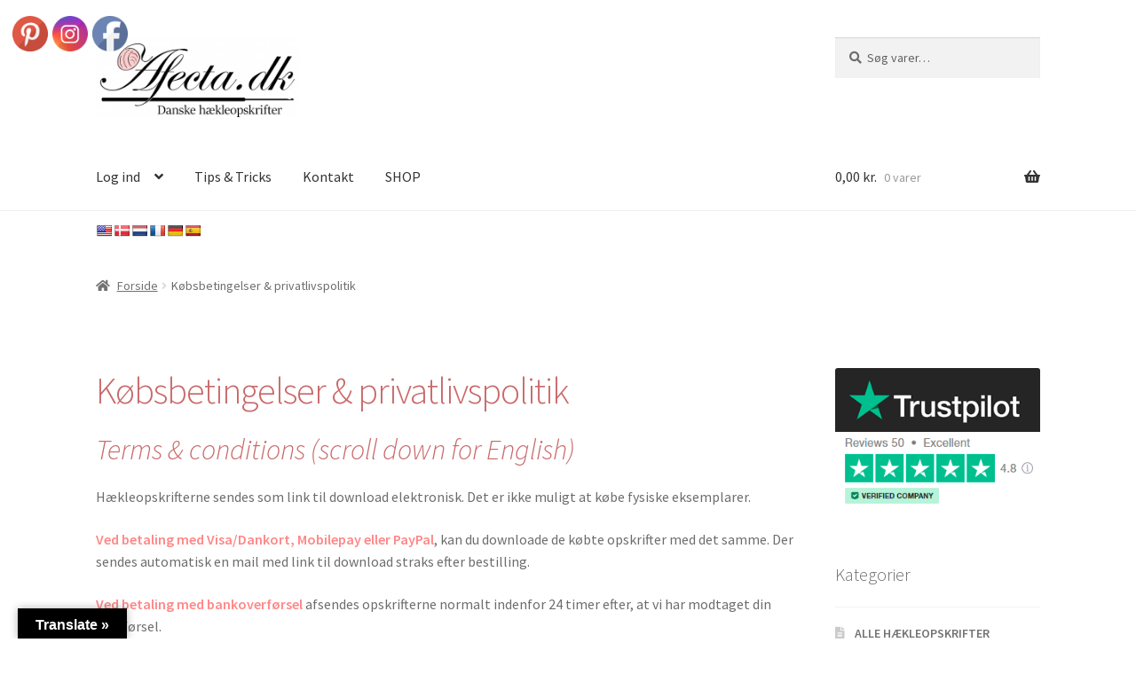

--- FILE ---
content_type: text/html; charset=UTF-8
request_url: https://www.afecta.dk/koebsbetingelser/
body_size: 23693
content:
<!doctype html>
<html lang="da-DK">
<head>
<meta charset="UTF-8">
<meta name="viewport" content="width=device-width, initial-scale=1">
<link rel="profile" href="https://gmpg.org/xfn/11">
<link rel="pingback" href="https://www.afecta.dk/xmlrpc.php">

<title>Købsbetingelser &#038; privatlivspolitik &#8211; Afecta.dk</title>
<meta name='robots' content='max-image-preview:large' />
<script>window._wca = window._wca || [];</script>
<link rel='dns-prefetch' href='//translate.google.com' />
<link rel='dns-prefetch' href='//stats.wp.com' />
<link rel='dns-prefetch' href='//fonts.googleapis.com' />
<link rel='dns-prefetch' href='//v0.wordpress.com' />
<link rel='dns-prefetch' href='//widgets.wp.com' />
<link rel='dns-prefetch' href='//s0.wp.com' />
<link rel='dns-prefetch' href='//0.gravatar.com' />
<link rel='dns-prefetch' href='//1.gravatar.com' />
<link rel='dns-prefetch' href='//2.gravatar.com' />
<link rel='preconnect' href='//c0.wp.com' />
<link rel="alternate" type="application/rss+xml" title="Afecta.dk &raquo; Feed" href="https://www.afecta.dk/feed/" />
<link rel="alternate" type="application/rss+xml" title="Afecta.dk &raquo;-kommentar-feed" href="https://www.afecta.dk/comments/feed/" />
<link rel="alternate" title="oEmbed (JSON)" type="application/json+oembed" href="https://www.afecta.dk/wp-json/oembed/1.0/embed?url=https%3A%2F%2Fwww.afecta.dk%2Fkoebsbetingelser%2F" />
<link rel="alternate" title="oEmbed (XML)" type="text/xml+oembed" href="https://www.afecta.dk/wp-json/oembed/1.0/embed?url=https%3A%2F%2Fwww.afecta.dk%2Fkoebsbetingelser%2F&#038;format=xml" />
<style id='wp-img-auto-sizes-contain-inline-css'>
img:is([sizes=auto i],[sizes^="auto," i]){contain-intrinsic-size:3000px 1500px}
/*# sourceURL=wp-img-auto-sizes-contain-inline-css */
</style>
<style id='wp-emoji-styles-inline-css'>

	img.wp-smiley, img.emoji {
		display: inline !important;
		border: none !important;
		box-shadow: none !important;
		height: 1em !important;
		width: 1em !important;
		margin: 0 0.07em !important;
		vertical-align: -0.1em !important;
		background: none !important;
		padding: 0 !important;
	}
/*# sourceURL=wp-emoji-styles-inline-css */
</style>
<style id='wp-block-library-inline-css'>
:root{--wp-block-synced-color:#7a00df;--wp-block-synced-color--rgb:122,0,223;--wp-bound-block-color:var(--wp-block-synced-color);--wp-editor-canvas-background:#ddd;--wp-admin-theme-color:#007cba;--wp-admin-theme-color--rgb:0,124,186;--wp-admin-theme-color-darker-10:#006ba1;--wp-admin-theme-color-darker-10--rgb:0,107,160.5;--wp-admin-theme-color-darker-20:#005a87;--wp-admin-theme-color-darker-20--rgb:0,90,135;--wp-admin-border-width-focus:2px}@media (min-resolution:192dpi){:root{--wp-admin-border-width-focus:1.5px}}.wp-element-button{cursor:pointer}:root .has-very-light-gray-background-color{background-color:#eee}:root .has-very-dark-gray-background-color{background-color:#313131}:root .has-very-light-gray-color{color:#eee}:root .has-very-dark-gray-color{color:#313131}:root .has-vivid-green-cyan-to-vivid-cyan-blue-gradient-background{background:linear-gradient(135deg,#00d084,#0693e3)}:root .has-purple-crush-gradient-background{background:linear-gradient(135deg,#34e2e4,#4721fb 50%,#ab1dfe)}:root .has-hazy-dawn-gradient-background{background:linear-gradient(135deg,#faaca8,#dad0ec)}:root .has-subdued-olive-gradient-background{background:linear-gradient(135deg,#fafae1,#67a671)}:root .has-atomic-cream-gradient-background{background:linear-gradient(135deg,#fdd79a,#004a59)}:root .has-nightshade-gradient-background{background:linear-gradient(135deg,#330968,#31cdcf)}:root .has-midnight-gradient-background{background:linear-gradient(135deg,#020381,#2874fc)}:root{--wp--preset--font-size--normal:16px;--wp--preset--font-size--huge:42px}.has-regular-font-size{font-size:1em}.has-larger-font-size{font-size:2.625em}.has-normal-font-size{font-size:var(--wp--preset--font-size--normal)}.has-huge-font-size{font-size:var(--wp--preset--font-size--huge)}.has-text-align-center{text-align:center}.has-text-align-left{text-align:left}.has-text-align-right{text-align:right}.has-fit-text{white-space:nowrap!important}#end-resizable-editor-section{display:none}.aligncenter{clear:both}.items-justified-left{justify-content:flex-start}.items-justified-center{justify-content:center}.items-justified-right{justify-content:flex-end}.items-justified-space-between{justify-content:space-between}.screen-reader-text{border:0;clip-path:inset(50%);height:1px;margin:-1px;overflow:hidden;padding:0;position:absolute;width:1px;word-wrap:normal!important}.screen-reader-text:focus{background-color:#ddd;clip-path:none;color:#444;display:block;font-size:1em;height:auto;left:5px;line-height:normal;padding:15px 23px 14px;text-decoration:none;top:5px;width:auto;z-index:100000}html :where(.has-border-color){border-style:solid}html :where([style*=border-top-color]){border-top-style:solid}html :where([style*=border-right-color]){border-right-style:solid}html :where([style*=border-bottom-color]){border-bottom-style:solid}html :where([style*=border-left-color]){border-left-style:solid}html :where([style*=border-width]){border-style:solid}html :where([style*=border-top-width]){border-top-style:solid}html :where([style*=border-right-width]){border-right-style:solid}html :where([style*=border-bottom-width]){border-bottom-style:solid}html :where([style*=border-left-width]){border-left-style:solid}html :where(img[class*=wp-image-]){height:auto;max-width:100%}:where(figure){margin:0 0 1em}html :where(.is-position-sticky){--wp-admin--admin-bar--position-offset:var(--wp-admin--admin-bar--height,0px)}@media screen and (max-width:600px){html :where(.is-position-sticky){--wp-admin--admin-bar--position-offset:0px}}

/*# sourceURL=wp-block-library-inline-css */
</style><style id='wp-block-heading-inline-css'>
h1:where(.wp-block-heading).has-background,h2:where(.wp-block-heading).has-background,h3:where(.wp-block-heading).has-background,h4:where(.wp-block-heading).has-background,h5:where(.wp-block-heading).has-background,h6:where(.wp-block-heading).has-background{padding:1.25em 2.375em}h1.has-text-align-left[style*=writing-mode]:where([style*=vertical-lr]),h1.has-text-align-right[style*=writing-mode]:where([style*=vertical-rl]),h2.has-text-align-left[style*=writing-mode]:where([style*=vertical-lr]),h2.has-text-align-right[style*=writing-mode]:where([style*=vertical-rl]),h3.has-text-align-left[style*=writing-mode]:where([style*=vertical-lr]),h3.has-text-align-right[style*=writing-mode]:where([style*=vertical-rl]),h4.has-text-align-left[style*=writing-mode]:where([style*=vertical-lr]),h4.has-text-align-right[style*=writing-mode]:where([style*=vertical-rl]),h5.has-text-align-left[style*=writing-mode]:where([style*=vertical-lr]),h5.has-text-align-right[style*=writing-mode]:where([style*=vertical-rl]),h6.has-text-align-left[style*=writing-mode]:where([style*=vertical-lr]),h6.has-text-align-right[style*=writing-mode]:where([style*=vertical-rl]){rotate:180deg}
/*# sourceURL=https://c0.wp.com/c/6.9/wp-includes/blocks/heading/style.min.css */
</style>
<style id='wp-block-image-inline-css'>
.wp-block-image>a,.wp-block-image>figure>a{display:inline-block}.wp-block-image img{box-sizing:border-box;height:auto;max-width:100%;vertical-align:bottom}@media not (prefers-reduced-motion){.wp-block-image img.hide{visibility:hidden}.wp-block-image img.show{animation:show-content-image .4s}}.wp-block-image[style*=border-radius] img,.wp-block-image[style*=border-radius]>a{border-radius:inherit}.wp-block-image.has-custom-border img{box-sizing:border-box}.wp-block-image.aligncenter{text-align:center}.wp-block-image.alignfull>a,.wp-block-image.alignwide>a{width:100%}.wp-block-image.alignfull img,.wp-block-image.alignwide img{height:auto;width:100%}.wp-block-image .aligncenter,.wp-block-image .alignleft,.wp-block-image .alignright,.wp-block-image.aligncenter,.wp-block-image.alignleft,.wp-block-image.alignright{display:table}.wp-block-image .aligncenter>figcaption,.wp-block-image .alignleft>figcaption,.wp-block-image .alignright>figcaption,.wp-block-image.aligncenter>figcaption,.wp-block-image.alignleft>figcaption,.wp-block-image.alignright>figcaption{caption-side:bottom;display:table-caption}.wp-block-image .alignleft{float:left;margin:.5em 1em .5em 0}.wp-block-image .alignright{float:right;margin:.5em 0 .5em 1em}.wp-block-image .aligncenter{margin-left:auto;margin-right:auto}.wp-block-image :where(figcaption){margin-bottom:1em;margin-top:.5em}.wp-block-image.is-style-circle-mask img{border-radius:9999px}@supports ((-webkit-mask-image:none) or (mask-image:none)) or (-webkit-mask-image:none){.wp-block-image.is-style-circle-mask img{border-radius:0;-webkit-mask-image:url('data:image/svg+xml;utf8,<svg viewBox="0 0 100 100" xmlns="http://www.w3.org/2000/svg"><circle cx="50" cy="50" r="50"/></svg>');mask-image:url('data:image/svg+xml;utf8,<svg viewBox="0 0 100 100" xmlns="http://www.w3.org/2000/svg"><circle cx="50" cy="50" r="50"/></svg>');mask-mode:alpha;-webkit-mask-position:center;mask-position:center;-webkit-mask-repeat:no-repeat;mask-repeat:no-repeat;-webkit-mask-size:contain;mask-size:contain}}:root :where(.wp-block-image.is-style-rounded img,.wp-block-image .is-style-rounded img){border-radius:9999px}.wp-block-image figure{margin:0}.wp-lightbox-container{display:flex;flex-direction:column;position:relative}.wp-lightbox-container img{cursor:zoom-in}.wp-lightbox-container img:hover+button{opacity:1}.wp-lightbox-container button{align-items:center;backdrop-filter:blur(16px) saturate(180%);background-color:#5a5a5a40;border:none;border-radius:4px;cursor:zoom-in;display:flex;height:20px;justify-content:center;opacity:0;padding:0;position:absolute;right:16px;text-align:center;top:16px;width:20px;z-index:100}@media not (prefers-reduced-motion){.wp-lightbox-container button{transition:opacity .2s ease}}.wp-lightbox-container button:focus-visible{outline:3px auto #5a5a5a40;outline:3px auto -webkit-focus-ring-color;outline-offset:3px}.wp-lightbox-container button:hover{cursor:pointer;opacity:1}.wp-lightbox-container button:focus{opacity:1}.wp-lightbox-container button:focus,.wp-lightbox-container button:hover,.wp-lightbox-container button:not(:hover):not(:active):not(.has-background){background-color:#5a5a5a40;border:none}.wp-lightbox-overlay{box-sizing:border-box;cursor:zoom-out;height:100vh;left:0;overflow:hidden;position:fixed;top:0;visibility:hidden;width:100%;z-index:100000}.wp-lightbox-overlay .close-button{align-items:center;cursor:pointer;display:flex;justify-content:center;min-height:40px;min-width:40px;padding:0;position:absolute;right:calc(env(safe-area-inset-right) + 16px);top:calc(env(safe-area-inset-top) + 16px);z-index:5000000}.wp-lightbox-overlay .close-button:focus,.wp-lightbox-overlay .close-button:hover,.wp-lightbox-overlay .close-button:not(:hover):not(:active):not(.has-background){background:none;border:none}.wp-lightbox-overlay .lightbox-image-container{height:var(--wp--lightbox-container-height);left:50%;overflow:hidden;position:absolute;top:50%;transform:translate(-50%,-50%);transform-origin:top left;width:var(--wp--lightbox-container-width);z-index:9999999999}.wp-lightbox-overlay .wp-block-image{align-items:center;box-sizing:border-box;display:flex;height:100%;justify-content:center;margin:0;position:relative;transform-origin:0 0;width:100%;z-index:3000000}.wp-lightbox-overlay .wp-block-image img{height:var(--wp--lightbox-image-height);min-height:var(--wp--lightbox-image-height);min-width:var(--wp--lightbox-image-width);width:var(--wp--lightbox-image-width)}.wp-lightbox-overlay .wp-block-image figcaption{display:none}.wp-lightbox-overlay button{background:none;border:none}.wp-lightbox-overlay .scrim{background-color:#fff;height:100%;opacity:.9;position:absolute;width:100%;z-index:2000000}.wp-lightbox-overlay.active{visibility:visible}@media not (prefers-reduced-motion){.wp-lightbox-overlay.active{animation:turn-on-visibility .25s both}.wp-lightbox-overlay.active img{animation:turn-on-visibility .35s both}.wp-lightbox-overlay.show-closing-animation:not(.active){animation:turn-off-visibility .35s both}.wp-lightbox-overlay.show-closing-animation:not(.active) img{animation:turn-off-visibility .25s both}.wp-lightbox-overlay.zoom.active{animation:none;opacity:1;visibility:visible}.wp-lightbox-overlay.zoom.active .lightbox-image-container{animation:lightbox-zoom-in .4s}.wp-lightbox-overlay.zoom.active .lightbox-image-container img{animation:none}.wp-lightbox-overlay.zoom.active .scrim{animation:turn-on-visibility .4s forwards}.wp-lightbox-overlay.zoom.show-closing-animation:not(.active){animation:none}.wp-lightbox-overlay.zoom.show-closing-animation:not(.active) .lightbox-image-container{animation:lightbox-zoom-out .4s}.wp-lightbox-overlay.zoom.show-closing-animation:not(.active) .lightbox-image-container img{animation:none}.wp-lightbox-overlay.zoom.show-closing-animation:not(.active) .scrim{animation:turn-off-visibility .4s forwards}}@keyframes show-content-image{0%{visibility:hidden}99%{visibility:hidden}to{visibility:visible}}@keyframes turn-on-visibility{0%{opacity:0}to{opacity:1}}@keyframes turn-off-visibility{0%{opacity:1;visibility:visible}99%{opacity:0;visibility:visible}to{opacity:0;visibility:hidden}}@keyframes lightbox-zoom-in{0%{transform:translate(calc((-100vw + var(--wp--lightbox-scrollbar-width))/2 + var(--wp--lightbox-initial-left-position)),calc(-50vh + var(--wp--lightbox-initial-top-position))) scale(var(--wp--lightbox-scale))}to{transform:translate(-50%,-50%) scale(1)}}@keyframes lightbox-zoom-out{0%{transform:translate(-50%,-50%) scale(1);visibility:visible}99%{visibility:visible}to{transform:translate(calc((-100vw + var(--wp--lightbox-scrollbar-width))/2 + var(--wp--lightbox-initial-left-position)),calc(-50vh + var(--wp--lightbox-initial-top-position))) scale(var(--wp--lightbox-scale));visibility:hidden}}
/*# sourceURL=https://c0.wp.com/c/6.9/wp-includes/blocks/image/style.min.css */
</style>
<style id='wp-block-image-theme-inline-css'>
:root :where(.wp-block-image figcaption){color:#555;font-size:13px;text-align:center}.is-dark-theme :root :where(.wp-block-image figcaption){color:#ffffffa6}.wp-block-image{margin:0 0 1em}
/*# sourceURL=https://c0.wp.com/c/6.9/wp-includes/blocks/image/theme.min.css */
</style>
<style id='wp-block-paragraph-inline-css'>
.is-small-text{font-size:.875em}.is-regular-text{font-size:1em}.is-large-text{font-size:2.25em}.is-larger-text{font-size:3em}.has-drop-cap:not(:focus):first-letter{float:left;font-size:8.4em;font-style:normal;font-weight:100;line-height:.68;margin:.05em .1em 0 0;text-transform:uppercase}body.rtl .has-drop-cap:not(:focus):first-letter{float:none;margin-left:.1em}p.has-drop-cap.has-background{overflow:hidden}:root :where(p.has-background){padding:1.25em 2.375em}:where(p.has-text-color:not(.has-link-color)) a{color:inherit}p.has-text-align-left[style*="writing-mode:vertical-lr"],p.has-text-align-right[style*="writing-mode:vertical-rl"]{rotate:180deg}
/*# sourceURL=https://c0.wp.com/c/6.9/wp-includes/blocks/paragraph/style.min.css */
</style>
<style id='global-styles-inline-css'>
:root{--wp--preset--aspect-ratio--square: 1;--wp--preset--aspect-ratio--4-3: 4/3;--wp--preset--aspect-ratio--3-4: 3/4;--wp--preset--aspect-ratio--3-2: 3/2;--wp--preset--aspect-ratio--2-3: 2/3;--wp--preset--aspect-ratio--16-9: 16/9;--wp--preset--aspect-ratio--9-16: 9/16;--wp--preset--color--black: #000000;--wp--preset--color--cyan-bluish-gray: #abb8c3;--wp--preset--color--white: #ffffff;--wp--preset--color--pale-pink: #f78da7;--wp--preset--color--vivid-red: #cf2e2e;--wp--preset--color--luminous-vivid-orange: #ff6900;--wp--preset--color--luminous-vivid-amber: #fcb900;--wp--preset--color--light-green-cyan: #7bdcb5;--wp--preset--color--vivid-green-cyan: #00d084;--wp--preset--color--pale-cyan-blue: #8ed1fc;--wp--preset--color--vivid-cyan-blue: #0693e3;--wp--preset--color--vivid-purple: #9b51e0;--wp--preset--gradient--vivid-cyan-blue-to-vivid-purple: linear-gradient(135deg,rgb(6,147,227) 0%,rgb(155,81,224) 100%);--wp--preset--gradient--light-green-cyan-to-vivid-green-cyan: linear-gradient(135deg,rgb(122,220,180) 0%,rgb(0,208,130) 100%);--wp--preset--gradient--luminous-vivid-amber-to-luminous-vivid-orange: linear-gradient(135deg,rgb(252,185,0) 0%,rgb(255,105,0) 100%);--wp--preset--gradient--luminous-vivid-orange-to-vivid-red: linear-gradient(135deg,rgb(255,105,0) 0%,rgb(207,46,46) 100%);--wp--preset--gradient--very-light-gray-to-cyan-bluish-gray: linear-gradient(135deg,rgb(238,238,238) 0%,rgb(169,184,195) 100%);--wp--preset--gradient--cool-to-warm-spectrum: linear-gradient(135deg,rgb(74,234,220) 0%,rgb(151,120,209) 20%,rgb(207,42,186) 40%,rgb(238,44,130) 60%,rgb(251,105,98) 80%,rgb(254,248,76) 100%);--wp--preset--gradient--blush-light-purple: linear-gradient(135deg,rgb(255,206,236) 0%,rgb(152,150,240) 100%);--wp--preset--gradient--blush-bordeaux: linear-gradient(135deg,rgb(254,205,165) 0%,rgb(254,45,45) 50%,rgb(107,0,62) 100%);--wp--preset--gradient--luminous-dusk: linear-gradient(135deg,rgb(255,203,112) 0%,rgb(199,81,192) 50%,rgb(65,88,208) 100%);--wp--preset--gradient--pale-ocean: linear-gradient(135deg,rgb(255,245,203) 0%,rgb(182,227,212) 50%,rgb(51,167,181) 100%);--wp--preset--gradient--electric-grass: linear-gradient(135deg,rgb(202,248,128) 0%,rgb(113,206,126) 100%);--wp--preset--gradient--midnight: linear-gradient(135deg,rgb(2,3,129) 0%,rgb(40,116,252) 100%);--wp--preset--font-size--small: 14px;--wp--preset--font-size--medium: 23px;--wp--preset--font-size--large: 26px;--wp--preset--font-size--x-large: 42px;--wp--preset--font-size--normal: 16px;--wp--preset--font-size--huge: 37px;--wp--preset--spacing--20: 0.44rem;--wp--preset--spacing--30: 0.67rem;--wp--preset--spacing--40: 1rem;--wp--preset--spacing--50: 1.5rem;--wp--preset--spacing--60: 2.25rem;--wp--preset--spacing--70: 3.38rem;--wp--preset--spacing--80: 5.06rem;--wp--preset--shadow--natural: 6px 6px 9px rgba(0, 0, 0, 0.2);--wp--preset--shadow--deep: 12px 12px 50px rgba(0, 0, 0, 0.4);--wp--preset--shadow--sharp: 6px 6px 0px rgba(0, 0, 0, 0.2);--wp--preset--shadow--outlined: 6px 6px 0px -3px rgb(255, 255, 255), 6px 6px rgb(0, 0, 0);--wp--preset--shadow--crisp: 6px 6px 0px rgb(0, 0, 0);}:root :where(.is-layout-flow) > :first-child{margin-block-start: 0;}:root :where(.is-layout-flow) > :last-child{margin-block-end: 0;}:root :where(.is-layout-flow) > *{margin-block-start: 24px;margin-block-end: 0;}:root :where(.is-layout-constrained) > :first-child{margin-block-start: 0;}:root :where(.is-layout-constrained) > :last-child{margin-block-end: 0;}:root :where(.is-layout-constrained) > *{margin-block-start: 24px;margin-block-end: 0;}:root :where(.is-layout-flex){gap: 24px;}:root :where(.is-layout-grid){gap: 24px;}body .is-layout-flex{display: flex;}.is-layout-flex{flex-wrap: wrap;align-items: center;}.is-layout-flex > :is(*, div){margin: 0;}body .is-layout-grid{display: grid;}.is-layout-grid > :is(*, div){margin: 0;}.has-black-color{color: var(--wp--preset--color--black) !important;}.has-cyan-bluish-gray-color{color: var(--wp--preset--color--cyan-bluish-gray) !important;}.has-white-color{color: var(--wp--preset--color--white) !important;}.has-pale-pink-color{color: var(--wp--preset--color--pale-pink) !important;}.has-vivid-red-color{color: var(--wp--preset--color--vivid-red) !important;}.has-luminous-vivid-orange-color{color: var(--wp--preset--color--luminous-vivid-orange) !important;}.has-luminous-vivid-amber-color{color: var(--wp--preset--color--luminous-vivid-amber) !important;}.has-light-green-cyan-color{color: var(--wp--preset--color--light-green-cyan) !important;}.has-vivid-green-cyan-color{color: var(--wp--preset--color--vivid-green-cyan) !important;}.has-pale-cyan-blue-color{color: var(--wp--preset--color--pale-cyan-blue) !important;}.has-vivid-cyan-blue-color{color: var(--wp--preset--color--vivid-cyan-blue) !important;}.has-vivid-purple-color{color: var(--wp--preset--color--vivid-purple) !important;}.has-black-background-color{background-color: var(--wp--preset--color--black) !important;}.has-cyan-bluish-gray-background-color{background-color: var(--wp--preset--color--cyan-bluish-gray) !important;}.has-white-background-color{background-color: var(--wp--preset--color--white) !important;}.has-pale-pink-background-color{background-color: var(--wp--preset--color--pale-pink) !important;}.has-vivid-red-background-color{background-color: var(--wp--preset--color--vivid-red) !important;}.has-luminous-vivid-orange-background-color{background-color: var(--wp--preset--color--luminous-vivid-orange) !important;}.has-luminous-vivid-amber-background-color{background-color: var(--wp--preset--color--luminous-vivid-amber) !important;}.has-light-green-cyan-background-color{background-color: var(--wp--preset--color--light-green-cyan) !important;}.has-vivid-green-cyan-background-color{background-color: var(--wp--preset--color--vivid-green-cyan) !important;}.has-pale-cyan-blue-background-color{background-color: var(--wp--preset--color--pale-cyan-blue) !important;}.has-vivid-cyan-blue-background-color{background-color: var(--wp--preset--color--vivid-cyan-blue) !important;}.has-vivid-purple-background-color{background-color: var(--wp--preset--color--vivid-purple) !important;}.has-black-border-color{border-color: var(--wp--preset--color--black) !important;}.has-cyan-bluish-gray-border-color{border-color: var(--wp--preset--color--cyan-bluish-gray) !important;}.has-white-border-color{border-color: var(--wp--preset--color--white) !important;}.has-pale-pink-border-color{border-color: var(--wp--preset--color--pale-pink) !important;}.has-vivid-red-border-color{border-color: var(--wp--preset--color--vivid-red) !important;}.has-luminous-vivid-orange-border-color{border-color: var(--wp--preset--color--luminous-vivid-orange) !important;}.has-luminous-vivid-amber-border-color{border-color: var(--wp--preset--color--luminous-vivid-amber) !important;}.has-light-green-cyan-border-color{border-color: var(--wp--preset--color--light-green-cyan) !important;}.has-vivid-green-cyan-border-color{border-color: var(--wp--preset--color--vivid-green-cyan) !important;}.has-pale-cyan-blue-border-color{border-color: var(--wp--preset--color--pale-cyan-blue) !important;}.has-vivid-cyan-blue-border-color{border-color: var(--wp--preset--color--vivid-cyan-blue) !important;}.has-vivid-purple-border-color{border-color: var(--wp--preset--color--vivid-purple) !important;}.has-vivid-cyan-blue-to-vivid-purple-gradient-background{background: var(--wp--preset--gradient--vivid-cyan-blue-to-vivid-purple) !important;}.has-light-green-cyan-to-vivid-green-cyan-gradient-background{background: var(--wp--preset--gradient--light-green-cyan-to-vivid-green-cyan) !important;}.has-luminous-vivid-amber-to-luminous-vivid-orange-gradient-background{background: var(--wp--preset--gradient--luminous-vivid-amber-to-luminous-vivid-orange) !important;}.has-luminous-vivid-orange-to-vivid-red-gradient-background{background: var(--wp--preset--gradient--luminous-vivid-orange-to-vivid-red) !important;}.has-very-light-gray-to-cyan-bluish-gray-gradient-background{background: var(--wp--preset--gradient--very-light-gray-to-cyan-bluish-gray) !important;}.has-cool-to-warm-spectrum-gradient-background{background: var(--wp--preset--gradient--cool-to-warm-spectrum) !important;}.has-blush-light-purple-gradient-background{background: var(--wp--preset--gradient--blush-light-purple) !important;}.has-blush-bordeaux-gradient-background{background: var(--wp--preset--gradient--blush-bordeaux) !important;}.has-luminous-dusk-gradient-background{background: var(--wp--preset--gradient--luminous-dusk) !important;}.has-pale-ocean-gradient-background{background: var(--wp--preset--gradient--pale-ocean) !important;}.has-electric-grass-gradient-background{background: var(--wp--preset--gradient--electric-grass) !important;}.has-midnight-gradient-background{background: var(--wp--preset--gradient--midnight) !important;}.has-small-font-size{font-size: var(--wp--preset--font-size--small) !important;}.has-medium-font-size{font-size: var(--wp--preset--font-size--medium) !important;}.has-large-font-size{font-size: var(--wp--preset--font-size--large) !important;}.has-x-large-font-size{font-size: var(--wp--preset--font-size--x-large) !important;}
/*# sourceURL=global-styles-inline-css */
</style>

<style id='classic-theme-styles-inline-css'>
/*! This file is auto-generated */
.wp-block-button__link{color:#fff;background-color:#32373c;border-radius:9999px;box-shadow:none;text-decoration:none;padding:calc(.667em + 2px) calc(1.333em + 2px);font-size:1.125em}.wp-block-file__button{background:#32373c;color:#fff;text-decoration:none}
/*# sourceURL=/wp-includes/css/classic-themes.min.css */
</style>
<link rel='stylesheet' id='storefront-gutenberg-blocks-css' href='https://usercontent.one/wp/www.afecta.dk/wp-content/themes/storefront/assets/css/base/gutenberg-blocks.css?ver=4.6.1&media=1733332169' media='all' />
<style id='storefront-gutenberg-blocks-inline-css'>

				.wp-block-button__link:not(.has-text-color) {
					color: #ffffff;
				}

				.wp-block-button__link:not(.has-text-color):hover,
				.wp-block-button__link:not(.has-text-color):focus,
				.wp-block-button__link:not(.has-text-color):active {
					color: #ffffff;
				}

				.wp-block-button__link:not(.has-background) {
					background-color: #ffcece;
				}

				.wp-block-button__link:not(.has-background):hover,
				.wp-block-button__link:not(.has-background):focus,
				.wp-block-button__link:not(.has-background):active {
					border-color: #e6b5b5;
					background-color: #e6b5b5;
				}

				.wc-block-grid__products .wc-block-grid__product .wp-block-button__link {
					background-color: #ffcece;
					border-color: #ffcece;
					color: #ffffff;
				}

				.wp-block-quote footer,
				.wp-block-quote cite,
				.wp-block-quote__citation {
					color: #6d6d6d;
				}

				.wp-block-pullquote cite,
				.wp-block-pullquote footer,
				.wp-block-pullquote__citation {
					color: #6d6d6d;
				}

				.wp-block-image figcaption {
					color: #6d6d6d;
				}

				.wp-block-separator.is-style-dots::before {
					color: #c9696a;
				}

				.wp-block-file a.wp-block-file__button {
					color: #ffffff;
					background-color: #ffcece;
					border-color: #ffcece;
				}

				.wp-block-file a.wp-block-file__button:hover,
				.wp-block-file a.wp-block-file__button:focus,
				.wp-block-file a.wp-block-file__button:active {
					color: #ffffff;
					background-color: #e6b5b5;
				}

				.wp-block-code,
				.wp-block-preformatted pre {
					color: #6d6d6d;
				}

				.wp-block-table:not( .has-background ):not( .is-style-stripes ) tbody tr:nth-child(2n) td {
					background-color: #fdfdfd;
				}

				.wp-block-cover .wp-block-cover__inner-container h1:not(.has-text-color),
				.wp-block-cover .wp-block-cover__inner-container h2:not(.has-text-color),
				.wp-block-cover .wp-block-cover__inner-container h3:not(.has-text-color),
				.wp-block-cover .wp-block-cover__inner-container h4:not(.has-text-color),
				.wp-block-cover .wp-block-cover__inner-container h5:not(.has-text-color),
				.wp-block-cover .wp-block-cover__inner-container h6:not(.has-text-color) {
					color: #000000;
				}

				.wc-block-components-price-slider__range-input-progress,
				.rtl .wc-block-components-price-slider__range-input-progress {
					--range-color: #7f54b3;
				}

				/* Target only IE11 */
				@media all and (-ms-high-contrast: none), (-ms-high-contrast: active) {
					.wc-block-components-price-slider__range-input-progress {
						background: #7f54b3;
					}
				}

				.wc-block-components-button:not(.is-link) {
					background-color: #ffffff;
					color: #ff8787;
				}

				.wc-block-components-button:not(.is-link):hover,
				.wc-block-components-button:not(.is-link):focus,
				.wc-block-components-button:not(.is-link):active {
					background-color: #e6e6e6;
					color: #ff8787;
				}

				.wc-block-components-button:not(.is-link):disabled {
					background-color: #ffffff;
					color: #ff8787;
				}

				.wc-block-cart__submit-container {
					background-color: #ffffff;
				}

				.wc-block-cart__submit-container::before {
					color: rgba(220,220,220,0.5);
				}

				.wc-block-components-order-summary-item__quantity {
					background-color: #ffffff;
					border-color: #6d6d6d;
					box-shadow: 0 0 0 2px #ffffff;
					color: #6d6d6d;
				}
			
/*# sourceURL=storefront-gutenberg-blocks-inline-css */
</style>
<link rel='stylesheet' id='wpautoterms_css-css' href='https://usercontent.one/wp/www.afecta.dk/wp-content/plugins/auto-terms-of-service-and-privacy-policy/css/wpautoterms.css?media=1733332169?ver=d1c0ab149401311375e4cc79d3256ddb' media='all' />
<link rel='stylesheet' id='google-language-translator-css' href='https://usercontent.one/wp/www.afecta.dk/wp-content/plugins/google-language-translator/css/style.css?ver=6.0.20&media=1733332169' media='' />
<link rel='stylesheet' id='glt-toolbar-styles-css' href='https://usercontent.one/wp/www.afecta.dk/wp-content/plugins/google-language-translator/css/toolbar.css?ver=6.0.20&media=1733332169' media='' />
<link rel='stylesheet' id='SFSImainCss-css' href='https://usercontent.one/wp/www.afecta.dk/wp-content/plugins/ultimate-social-media-icons/css/sfsi-style.css?ver=2.9.6&media=1733332169' media='all' />
<style id='woocommerce-inline-inline-css'>
.woocommerce form .form-row .required { visibility: visible; }
/*# sourceURL=woocommerce-inline-inline-css */
</style>
<link rel='stylesheet' id='storefront-style-css' href='https://usercontent.one/wp/www.afecta.dk/wp-content/themes/storefront/style.css?ver=4.6.1&media=1733332169' media='all' />
<style id='storefront-style-inline-css'>

			.main-navigation ul li a,
			.site-title a,
			ul.menu li a,
			.site-branding h1 a,
			button.menu-toggle,
			button.menu-toggle:hover,
			.handheld-navigation .dropdown-toggle {
				color: #333333;
			}

			button.menu-toggle,
			button.menu-toggle:hover {
				border-color: #333333;
			}

			.main-navigation ul li a:hover,
			.main-navigation ul li:hover > a,
			.site-title a:hover,
			.site-header ul.menu li.current-menu-item > a {
				color: #747474;
			}

			table:not( .has-background ) th {
				background-color: #f8f8f8;
			}

			table:not( .has-background ) tbody td {
				background-color: #fdfdfd;
			}

			table:not( .has-background ) tbody tr:nth-child(2n) td,
			fieldset,
			fieldset legend {
				background-color: #fbfbfb;
			}

			.site-header,
			.secondary-navigation ul ul,
			.main-navigation ul.menu > li.menu-item-has-children:after,
			.secondary-navigation ul.menu ul,
			.storefront-handheld-footer-bar,
			.storefront-handheld-footer-bar ul li > a,
			.storefront-handheld-footer-bar ul li.search .site-search,
			button.menu-toggle,
			button.menu-toggle:hover {
				background-color: #ffffff;
			}

			p.site-description,
			.site-header,
			.storefront-handheld-footer-bar {
				color: #404040;
			}

			button.menu-toggle:after,
			button.menu-toggle:before,
			button.menu-toggle span:before {
				background-color: #333333;
			}

			h1, h2, h3, h4, h5, h6, .wc-block-grid__product-title {
				color: #c9696a;
			}

			.widget h1 {
				border-bottom-color: #c9696a;
			}

			body,
			.secondary-navigation a {
				color: #6d6d6d;
			}

			.widget-area .widget a,
			.hentry .entry-header .posted-on a,
			.hentry .entry-header .post-author a,
			.hentry .entry-header .post-comments a,
			.hentry .entry-header .byline a {
				color: #727272;
			}

			a {
				color: #7f54b3;
			}

			a:focus,
			button:focus,
			.button.alt:focus,
			input:focus,
			textarea:focus,
			input[type="button"]:focus,
			input[type="reset"]:focus,
			input[type="submit"]:focus,
			input[type="email"]:focus,
			input[type="tel"]:focus,
			input[type="url"]:focus,
			input[type="password"]:focus,
			input[type="search"]:focus {
				outline-color: #7f54b3;
			}

			button, input[type="button"], input[type="reset"], input[type="submit"], .button, .widget a.button {
				background-color: #ffcece;
				border-color: #ffcece;
				color: #ffffff;
			}

			button:hover, input[type="button"]:hover, input[type="reset"]:hover, input[type="submit"]:hover, .button:hover, .widget a.button:hover {
				background-color: #e6b5b5;
				border-color: #e6b5b5;
				color: #ffffff;
			}

			button.alt, input[type="button"].alt, input[type="reset"].alt, input[type="submit"].alt, .button.alt, .widget-area .widget a.button.alt {
				background-color: #ffffff;
				border-color: #ffffff;
				color: #ff8787;
			}

			button.alt:hover, input[type="button"].alt:hover, input[type="reset"].alt:hover, input[type="submit"].alt:hover, .button.alt:hover, .widget-area .widget a.button.alt:hover {
				background-color: #e6e6e6;
				border-color: #e6e6e6;
				color: #ff8787;
			}

			.pagination .page-numbers li .page-numbers.current {
				background-color: #e6e6e6;
				color: #636363;
			}

			#comments .comment-list .comment-content .comment-text {
				background-color: #f8f8f8;
			}

			.site-footer {
				background-color: #ffcece;
				color: #6d6d6d;
			}

			.site-footer a:not(.button):not(.components-button) {
				color: #333333;
			}

			.site-footer .storefront-handheld-footer-bar a:not(.button):not(.components-button) {
				color: #333333;
			}

			.site-footer h1, .site-footer h2, .site-footer h3, .site-footer h4, .site-footer h5, .site-footer h6, .site-footer .widget .widget-title, .site-footer .widget .widgettitle {
				color: #333333;
			}

			.page-template-template-homepage.has-post-thumbnail .type-page.has-post-thumbnail .entry-title {
				color: #000000;
			}

			.page-template-template-homepage.has-post-thumbnail .type-page.has-post-thumbnail .entry-content {
				color: #000000;
			}

			@media screen and ( min-width: 768px ) {
				.secondary-navigation ul.menu a:hover {
					color: #595959;
				}

				.secondary-navigation ul.menu a {
					color: #404040;
				}

				.main-navigation ul.menu ul.sub-menu,
				.main-navigation ul.nav-menu ul.children {
					background-color: #f0f0f0;
				}

				.site-header {
					border-bottom-color: #f0f0f0;
				}
			}
/*# sourceURL=storefront-style-inline-css */
</style>
<link rel='stylesheet' id='storefront-icons-css' href='https://usercontent.one/wp/www.afecta.dk/wp-content/themes/storefront/assets/css/base/icons.css?ver=4.6.1&media=1733332169' media='all' />
<link rel='stylesheet' id='storefront-fonts-css' href='https://fonts.googleapis.com/css?family=Source+Sans+Pro%3A400%2C300%2C300italic%2C400italic%2C600%2C700%2C900&#038;subset=latin%2Clatin-ext&#038;ver=4.6.1' media='all' />
<link rel='stylesheet' id='storefront-jetpack-widgets-css' href='https://usercontent.one/wp/www.afecta.dk/wp-content/themes/storefront/assets/css/jetpack/widgets.css?ver=4.6.1&media=1733332169' media='all' />
<link rel='stylesheet' id='jetpack_likes-css' href='https://c0.wp.com/p/jetpack/15.4/modules/likes/style.css' media='all' />
<link rel='stylesheet' id='storefront-woocommerce-style-css' href='https://usercontent.one/wp/www.afecta.dk/wp-content/themes/storefront/assets/css/woocommerce/woocommerce.css?ver=4.6.1&media=1733332169' media='all' />
<style id='storefront-woocommerce-style-inline-css'>
@font-face {
				font-family: star;
				src: url(https://usercontent.one/wp/www.afecta.dk/wp-content/plugins/woocommerce/assets/fonts/star.eot?media=1733332169);
				src:
					url(https://usercontent.one/wp/www.afecta.dk/wp-content/plugins/woocommerce/assets/fonts/star.eot?media=1733332169?#iefix) format("embedded-opentype"),
					url(https://usercontent.one/wp/www.afecta.dk/wp-content/plugins/woocommerce/assets/fonts/star.woff?media=1733332169) format("woff"),
					url(https://usercontent.one/wp/www.afecta.dk/wp-content/plugins/woocommerce/assets/fonts/star.ttf?media=1733332169) format("truetype"),
					url(https://usercontent.one/wp/www.afecta.dk/wp-content/plugins/woocommerce/assets/fonts/star.svg?media=1733332169#star) format("svg");
				font-weight: 400;
				font-style: normal;
			}
			@font-face {
				font-family: WooCommerce;
				src: url(https://usercontent.one/wp/www.afecta.dk/wp-content/plugins/woocommerce/assets/fonts/WooCommerce.eot?media=1733332169);
				src:
					url(https://usercontent.one/wp/www.afecta.dk/wp-content/plugins/woocommerce/assets/fonts/WooCommerce.eot?media=1733332169?#iefix) format("embedded-opentype"),
					url(https://usercontent.one/wp/www.afecta.dk/wp-content/plugins/woocommerce/assets/fonts/WooCommerce.woff?media=1733332169) format("woff"),
					url(https://usercontent.one/wp/www.afecta.dk/wp-content/plugins/woocommerce/assets/fonts/WooCommerce.ttf?media=1733332169) format("truetype"),
					url(https://usercontent.one/wp/www.afecta.dk/wp-content/plugins/woocommerce/assets/fonts/WooCommerce.svg?media=1733332169#WooCommerce) format("svg");
				font-weight: 400;
				font-style: normal;
			}

			a.cart-contents,
			.site-header-cart .widget_shopping_cart a {
				color: #333333;
			}

			a.cart-contents:hover,
			.site-header-cart .widget_shopping_cart a:hover,
			.site-header-cart:hover > li > a {
				color: #747474;
			}

			table.cart td.product-remove,
			table.cart td.actions {
				border-top-color: #ffffff;
			}

			.storefront-handheld-footer-bar ul li.cart .count {
				background-color: #333333;
				color: #ffffff;
				border-color: #ffffff;
			}

			.woocommerce-tabs ul.tabs li.active a,
			ul.products li.product .price,
			.onsale,
			.wc-block-grid__product-onsale,
			.widget_search form:before,
			.widget_product_search form:before {
				color: #6d6d6d;
			}

			.woocommerce-breadcrumb a,
			a.woocommerce-review-link,
			.product_meta a {
				color: #727272;
			}

			.wc-block-grid__product-onsale,
			.onsale {
				border-color: #6d6d6d;
			}

			.star-rating span:before,
			.quantity .plus, .quantity .minus,
			p.stars a:hover:after,
			p.stars a:after,
			.star-rating span:before,
			#payment .payment_methods li input[type=radio]:first-child:checked+label:before {
				color: #7f54b3;
			}

			.widget_price_filter .ui-slider .ui-slider-range,
			.widget_price_filter .ui-slider .ui-slider-handle {
				background-color: #7f54b3;
			}

			.order_details {
				background-color: #f8f8f8;
			}

			.order_details > li {
				border-bottom: 1px dotted #e3e3e3;
			}

			.order_details:before,
			.order_details:after {
				background: -webkit-linear-gradient(transparent 0,transparent 0),-webkit-linear-gradient(135deg,#f8f8f8 33.33%,transparent 33.33%),-webkit-linear-gradient(45deg,#f8f8f8 33.33%,transparent 33.33%)
			}

			#order_review {
				background-color: #ffffff;
			}

			#payment .payment_methods > li .payment_box,
			#payment .place-order {
				background-color: #fafafa;
			}

			#payment .payment_methods > li:not(.woocommerce-notice) {
				background-color: #f5f5f5;
			}

			#payment .payment_methods > li:not(.woocommerce-notice):hover {
				background-color: #f0f0f0;
			}

			.woocommerce-pagination .page-numbers li .page-numbers.current {
				background-color: #e6e6e6;
				color: #636363;
			}

			.wc-block-grid__product-onsale,
			.onsale,
			.woocommerce-pagination .page-numbers li .page-numbers:not(.current) {
				color: #6d6d6d;
			}

			p.stars a:before,
			p.stars a:hover~a:before,
			p.stars.selected a.active~a:before {
				color: #6d6d6d;
			}

			p.stars.selected a.active:before,
			p.stars:hover a:before,
			p.stars.selected a:not(.active):before,
			p.stars.selected a.active:before {
				color: #7f54b3;
			}

			.single-product div.product .woocommerce-product-gallery .woocommerce-product-gallery__trigger {
				background-color: #ffcece;
				color: #ffffff;
			}

			.single-product div.product .woocommerce-product-gallery .woocommerce-product-gallery__trigger:hover {
				background-color: #e6b5b5;
				border-color: #e6b5b5;
				color: #ffffff;
			}

			.button.added_to_cart:focus,
			.button.wc-forward:focus {
				outline-color: #7f54b3;
			}

			.added_to_cart,
			.site-header-cart .widget_shopping_cart a.button,
			.wc-block-grid__products .wc-block-grid__product .wp-block-button__link {
				background-color: #ffcece;
				border-color: #ffcece;
				color: #ffffff;
			}

			.added_to_cart:hover,
			.site-header-cart .widget_shopping_cart a.button:hover,
			.wc-block-grid__products .wc-block-grid__product .wp-block-button__link:hover {
				background-color: #e6b5b5;
				border-color: #e6b5b5;
				color: #ffffff;
			}

			.added_to_cart.alt, .added_to_cart, .widget a.button.checkout {
				background-color: #ffffff;
				border-color: #ffffff;
				color: #ff8787;
			}

			.added_to_cart.alt:hover, .added_to_cart:hover, .widget a.button.checkout:hover {
				background-color: #e6e6e6;
				border-color: #e6e6e6;
				color: #ff8787;
			}

			.button.loading {
				color: #ffcece;
			}

			.button.loading:hover {
				background-color: #ffcece;
			}

			.button.loading:after {
				color: #ffffff;
			}

			@media screen and ( min-width: 768px ) {
				.site-header-cart .widget_shopping_cart,
				.site-header .product_list_widget li .quantity {
					color: #404040;
				}

				.site-header-cart .widget_shopping_cart .buttons,
				.site-header-cart .widget_shopping_cart .total {
					background-color: #f5f5f5;
				}

				.site-header-cart .widget_shopping_cart {
					background-color: #f0f0f0;
				}
			}
				.storefront-product-pagination a {
					color: #6d6d6d;
					background-color: #ffffff;
				}
				.storefront-sticky-add-to-cart {
					color: #6d6d6d;
					background-color: #ffffff;
				}

				.storefront-sticky-add-to-cart a:not(.button) {
					color: #333333;
				}
/*# sourceURL=storefront-woocommerce-style-inline-css */
</style>
<link rel='stylesheet' id='storefront-woocommerce-brands-style-css' href='https://usercontent.one/wp/www.afecta.dk/wp-content/themes/storefront/assets/css/woocommerce/extensions/brands.css?ver=4.6.1&media=1733332169' media='all' />
<link rel='stylesheet' id='um_modal-css' href='https://usercontent.one/wp/www.afecta.dk/wp-content/plugins/ultimate-member/assets/css/um-modal.min.css?ver=2.11.1&media=1733332169' media='all' />
<link rel='stylesheet' id='um_ui-css' href='https://usercontent.one/wp/www.afecta.dk/wp-content/plugins/ultimate-member/assets/libs/jquery-ui/jquery-ui.min.css?ver=1.13.2&media=1733332169' media='all' />
<link rel='stylesheet' id='um_tipsy-css' href='https://usercontent.one/wp/www.afecta.dk/wp-content/plugins/ultimate-member/assets/libs/tipsy/tipsy.min.css?ver=1.0.0a&media=1733332169' media='all' />
<link rel='stylesheet' id='um_raty-css' href='https://usercontent.one/wp/www.afecta.dk/wp-content/plugins/ultimate-member/assets/libs/raty/um-raty.min.css?ver=2.6.0&media=1733332169' media='all' />
<link rel='stylesheet' id='select2-css' href='https://usercontent.one/wp/www.afecta.dk/wp-content/plugins/ultimate-member/assets/libs/select2/select2.min.css?ver=4.0.13&media=1733332169' media='all' />
<link rel='stylesheet' id='um_fileupload-css' href='https://usercontent.one/wp/www.afecta.dk/wp-content/plugins/ultimate-member/assets/css/um-fileupload.min.css?ver=2.11.1&media=1733332169' media='all' />
<link rel='stylesheet' id='um_confirm-css' href='https://usercontent.one/wp/www.afecta.dk/wp-content/plugins/ultimate-member/assets/libs/um-confirm/um-confirm.min.css?ver=1.0&media=1733332169' media='all' />
<link rel='stylesheet' id='um_datetime-css' href='https://usercontent.one/wp/www.afecta.dk/wp-content/plugins/ultimate-member/assets/libs/pickadate/default.min.css?ver=3.6.2&media=1733332169' media='all' />
<link rel='stylesheet' id='um_datetime_date-css' href='https://usercontent.one/wp/www.afecta.dk/wp-content/plugins/ultimate-member/assets/libs/pickadate/default.date.min.css?ver=3.6.2&media=1733332169' media='all' />
<link rel='stylesheet' id='um_datetime_time-css' href='https://usercontent.one/wp/www.afecta.dk/wp-content/plugins/ultimate-member/assets/libs/pickadate/default.time.min.css?ver=3.6.2&media=1733332169' media='all' />
<link rel='stylesheet' id='um_fonticons_ii-css' href='https://usercontent.one/wp/www.afecta.dk/wp-content/plugins/ultimate-member/assets/libs/legacy/fonticons/fonticons-ii.min.css?ver=2.11.1&media=1733332169' media='all' />
<link rel='stylesheet' id='um_fonticons_fa-css' href='https://usercontent.one/wp/www.afecta.dk/wp-content/plugins/ultimate-member/assets/libs/legacy/fonticons/fonticons-fa.min.css?ver=2.11.1&media=1733332169' media='all' />
<link rel='stylesheet' id='um_fontawesome-css' href='https://usercontent.one/wp/www.afecta.dk/wp-content/plugins/ultimate-member/assets/css/um-fontawesome.min.css?ver=6.5.2&media=1733332169' media='all' />
<link rel='stylesheet' id='um_common-css' href='https://usercontent.one/wp/www.afecta.dk/wp-content/plugins/ultimate-member/assets/css/common.min.css?ver=2.11.1&media=1733332169' media='all' />
<link rel='stylesheet' id='um_responsive-css' href='https://usercontent.one/wp/www.afecta.dk/wp-content/plugins/ultimate-member/assets/css/um-responsive.min.css?ver=2.11.1&media=1733332169' media='all' />
<link rel='stylesheet' id='um_styles-css' href='https://usercontent.one/wp/www.afecta.dk/wp-content/plugins/ultimate-member/assets/css/um-styles.min.css?ver=2.11.1&media=1733332169' media='all' />
<link rel='stylesheet' id='um_crop-css' href='https://usercontent.one/wp/www.afecta.dk/wp-content/plugins/ultimate-member/assets/libs/cropper/cropper.min.css?ver=1.6.1&media=1733332169' media='all' />
<link rel='stylesheet' id='um_profile-css' href='https://usercontent.one/wp/www.afecta.dk/wp-content/plugins/ultimate-member/assets/css/um-profile.min.css?ver=2.11.1&media=1733332169' media='all' />
<link rel='stylesheet' id='um_account-css' href='https://usercontent.one/wp/www.afecta.dk/wp-content/plugins/ultimate-member/assets/css/um-account.min.css?ver=2.11.1&media=1733332169' media='all' />
<link rel='stylesheet' id='um_misc-css' href='https://usercontent.one/wp/www.afecta.dk/wp-content/plugins/ultimate-member/assets/css/um-misc.min.css?ver=2.11.1&media=1733332169' media='all' />
<link rel='stylesheet' id='um_default_css-css' href='https://usercontent.one/wp/www.afecta.dk/wp-content/plugins/ultimate-member/assets/css/um-old-default.min.css?ver=2.11.1&media=1733332169' media='all' />
<script src="https://c0.wp.com/c/6.9/wp-includes/js/jquery/jquery.min.js" id="jquery-core-js"></script>
<script src="https://c0.wp.com/c/6.9/wp-includes/js/jquery/jquery-migrate.min.js" id="jquery-migrate-js"></script>
<script src="https://c0.wp.com/c/6.9/wp-includes/js/dist/dom-ready.min.js" id="wp-dom-ready-js"></script>
<script src="https://usercontent.one/wp/www.afecta.dk/wp-content/plugins/auto-terms-of-service-and-privacy-policy/js/base.js?ver=3.0.5&media=1733332169" id="wpautoterms_base-js"></script>
<script id="BENrueeg_RUE-not_file_js-js-extra">
var BENrueeg_RUE_js_Params = {"is_field_name_removed":""};
//# sourceURL=BENrueeg_RUE-not_file_js-js-extra
</script>
<script src="https://c0.wp.com/p/woocommerce/10.4.3/assets/js/jquery-blockui/jquery.blockUI.min.js" id="wc-jquery-blockui-js" defer data-wp-strategy="defer"></script>
<script id="wc-add-to-cart-js-extra">
var wc_add_to_cart_params = {"ajax_url":"/wp-admin/admin-ajax.php","wc_ajax_url":"/?wc-ajax=%%endpoint%%","i18n_view_cart":"Se kurv","cart_url":"https://www.afecta.dk/kurv/","is_cart":"","cart_redirect_after_add":"no"};
//# sourceURL=wc-add-to-cart-js-extra
</script>
<script src="https://c0.wp.com/p/woocommerce/10.4.3/assets/js/frontend/add-to-cart.min.js" id="wc-add-to-cart-js" defer data-wp-strategy="defer"></script>
<script src="https://c0.wp.com/p/woocommerce/10.4.3/assets/js/js-cookie/js.cookie.min.js" id="wc-js-cookie-js" defer data-wp-strategy="defer"></script>
<script id="woocommerce-js-extra">
var woocommerce_params = {"ajax_url":"/wp-admin/admin-ajax.php","wc_ajax_url":"/?wc-ajax=%%endpoint%%","i18n_password_show":"Vis adgangskode","i18n_password_hide":"Skjul adgangskode"};
//# sourceURL=woocommerce-js-extra
</script>
<script src="https://c0.wp.com/p/woocommerce/10.4.3/assets/js/frontend/woocommerce.min.js" id="woocommerce-js" defer data-wp-strategy="defer"></script>
<script id="wc-cart-fragments-js-extra">
var wc_cart_fragments_params = {"ajax_url":"/wp-admin/admin-ajax.php","wc_ajax_url":"/?wc-ajax=%%endpoint%%","cart_hash_key":"wc_cart_hash_83ac7c96ae5ced651bc395a5a17d9799","fragment_name":"wc_fragments_83ac7c96ae5ced651bc395a5a17d9799","request_timeout":"5000"};
//# sourceURL=wc-cart-fragments-js-extra
</script>
<script src="https://c0.wp.com/p/woocommerce/10.4.3/assets/js/frontend/cart-fragments.min.js" id="wc-cart-fragments-js" defer data-wp-strategy="defer"></script>
<script src="https://stats.wp.com/s-202606.js" id="woocommerce-analytics-js" defer data-wp-strategy="defer"></script>
<script src="https://usercontent.one/wp/www.afecta.dk/wp-content/plugins/ultimate-member/assets/js/um-gdpr.min.js?ver=2.11.1&media=1733332169" id="um-gdpr-js"></script>
<link rel="https://api.w.org/" href="https://www.afecta.dk/wp-json/" /><link rel="alternate" title="JSON" type="application/json" href="https://www.afecta.dk/wp-json/wp/v2/pages/337" /><link rel="EditURI" type="application/rsd+xml" title="RSD" href="https://www.afecta.dk/xmlrpc.php?rsd" />
<link rel="canonical" href="https://www.afecta.dk/koebsbetingelser/" />
<style>p.hello{font-size:12px;color:darkgray;}#google_language_translator,#flags{text-align:left;}#google_language_translator{clear:both;}#flags{width:165px;}#flags a{display:inline-block;margin-right:2px;}#google_language_translator{width:auto!important;}div.skiptranslate.goog-te-gadget{display:inline!important;}.goog-tooltip{display: none!important;}.goog-tooltip:hover{display: none!important;}.goog-text-highlight{background-color:transparent!important;border:none!important;box-shadow:none!important;}#google_language_translator select.goog-te-combo{color:#32373c;}#google_language_translator{color:transparent;}body{top:0px!important;}#goog-gt-{display:none!important;}font font{background-color:transparent!important;box-shadow:none!important;position:initial!important;}#glt-translate-trigger{left:20px;right:auto;}#glt-translate-trigger > span{color:#ffffff;}#glt-translate-trigger{background:#000000;}.goog-te-gadget .goog-te-combo{width:100%;}</style><style>[class*=" icon-oc-"],[class^=icon-oc-]{speak:none;font-style:normal;font-weight:400;font-variant:normal;text-transform:none;line-height:1;-webkit-font-smoothing:antialiased;-moz-osx-font-smoothing:grayscale}.icon-oc-one-com-white-32px-fill:before{content:"901"}.icon-oc-one-com:before{content:"900"}#one-com-icon,.toplevel_page_onecom-wp .wp-menu-image{speak:none;display:flex;align-items:center;justify-content:center;text-transform:none;line-height:1;-webkit-font-smoothing:antialiased;-moz-osx-font-smoothing:grayscale}.onecom-wp-admin-bar-item>a,.toplevel_page_onecom-wp>.wp-menu-name{font-size:16px;font-weight:400;line-height:1}.toplevel_page_onecom-wp>.wp-menu-name img{width:69px;height:9px;}.wp-submenu-wrap.wp-submenu>.wp-submenu-head>img{width:88px;height:auto}.onecom-wp-admin-bar-item>a img{height:7px!important}.onecom-wp-admin-bar-item>a img,.toplevel_page_onecom-wp>.wp-menu-name img{opacity:.8}.onecom-wp-admin-bar-item.hover>a img,.toplevel_page_onecom-wp.wp-has-current-submenu>.wp-menu-name img,li.opensub>a.toplevel_page_onecom-wp>.wp-menu-name img{opacity:1}#one-com-icon:before,.onecom-wp-admin-bar-item>a:before,.toplevel_page_onecom-wp>.wp-menu-image:before{content:'';position:static!important;background-color:rgba(240,245,250,.4);border-radius:102px;width:18px;height:18px;padding:0!important}.onecom-wp-admin-bar-item>a:before{width:14px;height:14px}.onecom-wp-admin-bar-item.hover>a:before,.toplevel_page_onecom-wp.opensub>a>.wp-menu-image:before,.toplevel_page_onecom-wp.wp-has-current-submenu>.wp-menu-image:before{background-color:#76b82a}.onecom-wp-admin-bar-item>a{display:inline-flex!important;align-items:center;justify-content:center}#one-com-logo-wrapper{font-size:4em}#one-com-icon{vertical-align:middle}.imagify-welcome{display:none !important;}</style>	<style>img#wpstats{display:none}</style>
			<noscript><style>.woocommerce-product-gallery{ opacity: 1 !important; }</style></noscript>
	
<!-- Jetpack Open Graph Tags -->
<meta property="og:type" content="article" />
<meta property="og:title" content="Købsbetingelser &#038; privatlivspolitik" />
<meta property="og:url" content="https://www.afecta.dk/koebsbetingelser/" />
<meta property="og:description" content="Terms &amp; conditions (scroll down for English) Hækleopskrifterne sendes som link til download elektronisk. Det er ikke muligt at købe fysiske eksemplarer. Ved betaling med Visa/Dankort, Mobilepay…" />
<meta property="article:published_time" content="2017-11-20T10:52:45+00:00" />
<meta property="article:modified_time" content="2022-02-25T18:46:41+00:00" />
<meta property="og:site_name" content="Afecta.dk" />
<meta property="og:image" content="https://usercontent.one/wp/www.afecta.dk/wp-content/uploads/2017/11/Logo-1.0-Farve-Thumb-1.png?media=1733332169" />
<meta property="og:image:width" content="212" />
<meta property="og:image:height" content="212" />
<meta property="og:image:alt" content="" />
<meta property="og:locale" content="da_DK" />
<meta name="twitter:site" content="@#byAfecta" />
<meta name="twitter:text:title" content="Købsbetingelser &#038; privatlivspolitik" />
<meta name="twitter:image" content="https://usercontent.one/wp/www.afecta.dk/wp-content/uploads/2017/11/Logo-1.0-Farve-Thumb-1.png?media=1733332169" />
<meta name="twitter:card" content="summary" />

<!-- End Jetpack Open Graph Tags -->
<link rel="icon" href="https://usercontent.one/wp/www.afecta.dk/wp-content/uploads/2017/11/Logo-1.0-Farve-Thumb-1-100x100.png?media=1733332169" sizes="32x32" />
<link rel="icon" href="https://usercontent.one/wp/www.afecta.dk/wp-content/uploads/2017/11/Logo-1.0-Farve-Thumb-1.png?media=1733332169" sizes="192x192" />
<link rel="apple-touch-icon" href="https://usercontent.one/wp/www.afecta.dk/wp-content/uploads/2017/11/Logo-1.0-Farve-Thumb-1.png?media=1733332169" />
<meta name="msapplication-TileImage" content="https://usercontent.one/wp/www.afecta.dk/wp-content/uploads/2017/11/Logo-1.0-Farve-Thumb-1.png?media=1733332169" />
<link rel='stylesheet' id='wc-blocks-style-css' href='https://c0.wp.com/p/woocommerce/10.4.3/assets/client/blocks/wc-blocks.css' media='all' />
<link rel='stylesheet' id='basecss-css' href='https://usercontent.one/wp/www.afecta.dk/wp-content/plugins/eu-cookie-law/css/style.css?media=1733332169?ver=d1c0ab149401311375e4cc79d3256ddb' media='all' />
</head>

<body data-rsssl=1 class="privacy-policy wp-singular page-template-default page page-id-337 wp-custom-logo wp-embed-responsive wp-theme-storefront theme-storefront sfsi_actvite_theme_default woocommerce-no-js storefront-align-wide right-sidebar woocommerce-active">



<div id="page" class="hfeed site">
	
	<header id="masthead" class="site-header" role="banner" style="">

		<div class="col-full">		<a class="skip-link screen-reader-text" href="#site-navigation">Spring til navigation</a>
		<a class="skip-link screen-reader-text" href="#content">Spring til indhold</a>
				<div class="site-branding">
			<a href="https://www.afecta.dk/" class="custom-logo-link" rel="home"><img width="263" height="110" src="https://usercontent.one/wp/www.afecta.dk/wp-content/uploads/2019/08/cropped-Logo-2.0-DK-slogan.png?media=1733332169" class="custom-logo" alt="Afecta.dk" decoding="async" /></a>		</div>
					<div class="site-search">
				<div class="widget woocommerce widget_product_search"><form role="search" method="get" class="woocommerce-product-search" action="https://www.afecta.dk/">
	<label class="screen-reader-text" for="woocommerce-product-search-field-0">Søg efter:</label>
	<input type="search" id="woocommerce-product-search-field-0" class="search-field" placeholder="Søg varer&hellip;" value="" name="s" />
	<button type="submit" value="Søg" class="">Søg</button>
	<input type="hidden" name="post_type" value="product" />
</form>
</div>			</div>
			</div><div class="storefront-primary-navigation"><div class="col-full">		<nav id="site-navigation" class="main-navigation" role="navigation" aria-label="Primær navigation">
		<button id="site-navigation-menu-toggle" class="menu-toggle" aria-controls="site-navigation" aria-expanded="false"><span>Menu</span></button>
			<div class="primary-navigation"><ul id="menu-primaer-menu" class="menu"><li id="menu-item-5483" class="menu-item menu-item-type-post_type menu-item-object-page menu-item-has-children menu-item-5483"><a href="https://www.afecta.dk/login/">Log ind</a>
<ul class="sub-menu">
	<li id="menu-item-5482" class="menu-item menu-item-type-post_type menu-item-object-page menu-item-5482"><a href="https://www.afecta.dk/register/">Få en konto på Afecta.dk</a></li>
	<li id="menu-item-5481" class="menu-item menu-item-type-post_type menu-item-object-page menu-item-5481"><a href="https://www.afecta.dk/min-konto/">Log ind på eksisterende konto</a></li>
</ul>
</li>
<li id="menu-item-374" class="menu-item menu-item-type-post_type menu-item-object-page menu-item-374"><a href="https://www.afecta.dk/help/">Tips &#038; Tricks</a></li>
<li id="menu-item-99" class="menu-item menu-item-type-post_type menu-item-object-page menu-item-99"><a href="https://www.afecta.dk/contact/">Kontakt</a></li>
<li id="menu-item-97" class="menu-item menu-item-type-post_type menu-item-object-page menu-item-97"><a href="https://www.afecta.dk/shop/">SHOP</a></li>
</ul></div><div class="handheld-navigation"><ul id="menu-hovedmenu" class="menu"><li id="menu-item-344" class="menu-item menu-item-type-post_type menu-item-object-page menu-item-344"><a href="https://www.afecta.dk/shop/">Shop</a></li>
<li id="menu-item-5488" class="menu-item menu-item-type-post_type menu-item-object-page menu-item-has-children menu-item-5488"><a href="https://www.afecta.dk/login/">Log ind</a>
<ul class="sub-menu">
	<li id="menu-item-5489" class="menu-item menu-item-type-post_type menu-item-object-page menu-item-5489"><a href="https://www.afecta.dk/login/">Log ind på eksisterende bruger</a></li>
	<li id="menu-item-5487" class="menu-item menu-item-type-post_type menu-item-object-page menu-item-5487"><a href="https://www.afecta.dk/register/">Få en konto på Afecta.dk</a></li>
</ul>
</li>
<li id="menu-item-373" class="menu-item menu-item-type-post_type menu-item-object-page menu-item-373"><a href="https://www.afecta.dk/help/">Tips &#038; tricks</a></li>
<li id="menu-item-345" class="menu-item menu-item-type-post_type menu-item-object-page menu-item-345"><a href="https://www.afecta.dk/contact/">Kontakt</a></li>
</ul></div>		</nav><!-- #site-navigation -->
				<ul id="site-header-cart" class="site-header-cart menu">
			<li class="">
							<a class="cart-contents" href="https://www.afecta.dk/kurv/" title="Vis kurv">
								<span class="woocommerce-Price-amount amount">0,00&nbsp;<span class="woocommerce-Price-currencySymbol">kr.</span></span> <span class="count">0 varer</span>
			</a>
					</li>
			<li>
				<div class="widget woocommerce widget_shopping_cart"><div class="widget_shopping_cart_content"></div></div>			</li>
		</ul>
			</div></div>
	</header><!-- #masthead -->

			<div class="header-widget-region" role="complementary">
			<div class="col-full">
				<div id="glt_widget-5" class="widget widget_glt_widget"><div id="flags" class="size18"><ul id="sortable" class="ui-sortable" style="float:left"><li id="English"><a href="#" title="English" class="nturl notranslate en flag united-states"></a></li><li id="Danish"><a href="#" title="Danish" class="nturl notranslate da flag Danish"></a></li><li id="Dutch"><a href="#" title="Dutch" class="nturl notranslate nl flag Dutch"></a></li><li id="French"><a href="#" title="French" class="nturl notranslate fr flag French"></a></li><li id="German"><a href="#" title="German" class="nturl notranslate de flag German"></a></li><li id="Spanish"><a href="#" title="Spanish" class="nturl notranslate es flag Spanish"></a></li></ul></div><div id="google_language_translator" class="default-language-da"></div></div>			</div>
		</div>
			<div class="storefront-breadcrumb"><div class="col-full"><nav class="woocommerce-breadcrumb" aria-label="brødkrummer"><a href="https://www.afecta.dk">Forside</a><span class="breadcrumb-separator"> / </span>Købsbetingelser &#038; privatlivspolitik</nav></div></div>
	<div id="content" class="site-content" tabindex="-1">
		<div class="col-full">

		<div class="woocommerce"></div>
	<div id="primary" class="content-area">
		<main id="main" class="site-main" role="main">

			
<article id="post-337" class="post-337 page type-page status-publish hentry">
			<header class="entry-header">
			<h1 class="entry-title">Købsbetingelser &#038; privatlivspolitik</h1>		</header><!-- .entry-header -->
				<div class="entry-content">
			
<h2 class="wp-block-heading"><em>Terms &amp; conditions (scroll down for English)</em></h2>



<p></p>


<p>Hækleopskrifterne sendes som link til download elektronisk. Det er ikke muligt at købe fysiske eksemplarer.</p>
<p><span style="color: #ff8787;"><strong>Ved betaling med Visa/Dankort, Mobilepay eller PayPal</strong></span>, kan du downloade de købte opskrifter med det samme. Der sendes automatisk en mail med link til download straks efter bestilling.</p>
<p><span style="color: #ff8787;"><strong>Ved betaling med bankoverførsel</strong></span> afsendes opskrifterne normalt indenfor 24 timer efter, at vi har modtaget din overførsel.</p>
<p>Adgangen til download udløber 99 dage efter køb. Sørg derfor for at downloade dine købte opskrifter. Når først de er downloadet, udløber de naturligvis aldrig. Skulle du miste dem, er du velkommen til at sende en mail &#8211; så kan jeg oftest gensende 🙂</p>
<p><strong>Savner du en mail fra afecta.dk?</strong> Tjek venligst dit spamfilter &#8211; er den ikke der, kan du kontakte mig på mail@afecta.dk</p>
<p><strong>Der er ingen fortrydelsesret på opskrifter</strong>, men du er naturligvis velkommen til at klage, hvis du -mod forventning- ikke er tilfreds. Kontakt mig på mail@afecta.dk<br />Du har naturligvis 24 måneders reklamationsret.</p>
<p><strong>Hækleopskrifter må kun købes af privatpersoner, og må ikke deles, kopieres eller sælges uden skriftlig tilladelse.</strong></p>
<p>Ved oprettelse af konto, oprettelse af ordre og/eller tilmelding til nyhedsbrevet, gemmes de indtastede oplysninger, IP-adresse og tidspunkt forsvarligt under Afectas ansvar. Du kan til enhver tid anmode om at få dine data slettet. Dette vil dog indebære, at opskrifter ikke kan downloades igen/gensendes, at du ikke modtager fremtidige opdateringer og udvidelser.</p>
<p>Siden kan indeholde links til affilierede partnere.</p>
<p><strong>Afecta.dk deler ikke dine oplysninger med tredje part.</strong><br />Der tages forbehold for tastefejl.</p>


<h2 class="wp-block-heading"><em>Terms &amp; conditions</em></h2>


<p><strong>Please note that not all patterns has been translated into English! Look for the the American flag in the upper left corner of each pattern to check if the pattern is available in English.</strong></p>
<p>All prices are in Danish &#8220;kroner&#8221; (DKK). Currency changes, but a good rule of thumb says that 1$ = 6,50 DKK<br />39DKK is approx. 5,89 USD, 5,24 EUR or 4,40 GBP (updated Feb. 2022)<br />29DKK is approx. 4,38 USD, 3,90 EUR or 3,27 GBP (updated Feb. 2022)</p>
<p>Patterns are shipped electronically and automatically the moment you place your order.<br />You&#8217;ll have 99 days to download your patterns. After that, the link expires. The pattern will never expire once downloaded. If you lose your pattern after the 99 days, please send me an email, I&#8217;ll resend any lost patterns if possible 🙂</p>
<p><strong>Missing mails from Afecta?</strong> Please check your spam filter. If it&#8217;s still missing, please send me an email: mail@afecta.dk</p>
<p><strong>Cancelling orders is not possible as the patterns are shipped electronically,</strong> but feedback is very much appreciated. Contact me by email: mail@afecta.dk or use the <a href="https://www.afecta.dk/contact/">contact form.</a></p>
<p>Patterns are only for personal/private use, and may not be shared, copied or sold without a written permission.</p>
<p>By creating an account, placing and order and/or signing up for the news letter, your entry and IP-adress is safely stored. At any given time you may request to have your data deleted, but by doing so, you cannot download patterns from your account/email, and you will not receive pattern updates.</p>
<p>Afecta.dk contains affiliate links.</p>
<p><strong>Afecta does not share your data with anyone.</strong><br /><br /></p>


<p></p>
					</div><!-- .entry-content -->
		</article><!-- #post-## -->

		</main><!-- #main -->
	</div><!-- #primary -->


<div id="secondary" class="widget-area" role="complementary">
	<div id="block-10" class="widget widget_block widget_media_image">
<figure class="wp-block-image size-full"><a href="https://dk.trustpilot.com/review/afecta.dk"><img loading="lazy" decoding="async" width="290" height="200" src="https://usercontent.one/wp/www.afecta.dk/wp-content/uploads/2023/02/Trustpilot.png?media=1733332169" alt="" class="wp-image-16050"/></a></figure>
</div><div id="nav_menu-2" class="widget widget_nav_menu"><span class="gamma widget-title">Kategorier</span><div class="menu-sekundaer-menu-container"><ul id="menu-sekundaer-menu" class="menu"><li id="menu-item-420" class="menu-item menu-item-type-taxonomy menu-item-object-product_cat menu-item-420"><a href="https://www.afecta.dk/produkt-kategori/haekleopskrifter/">ALLE HÆKLEOPSKRIFTER</a></li>
<li id="menu-item-12520" class="menu-item menu-item-type-taxonomy menu-item-object-product_cat menu-item-has-children menu-item-12520"><a href="https://www.afecta.dk/produkt-kategori/clothing/barn/">TØJ TIL BØRN</a>
<ul class="sub-menu">
	<li id="menu-item-12515" class="menu-item menu-item-type-taxonomy menu-item-object-product_cat menu-item-12515"><a href="https://www.afecta.dk/produkt-kategori/clothing/barn/44-50/">Børnetøj størrelse 44+50 (for tidligt født + nyfødt)</a></li>
	<li id="menu-item-12509" class="menu-item menu-item-type-taxonomy menu-item-object-product_cat menu-item-12509"><a href="https://www.afecta.dk/produkt-kategori/clothing/barn/56-62/">Børnetøj størrelse 56+62 (1+3 mdr)</a></li>
	<li id="menu-item-12510" class="menu-item menu-item-type-taxonomy menu-item-object-product_cat menu-item-12510"><a href="https://www.afecta.dk/produkt-kategori/clothing/barn/68-74/">Børnetøj størrelse 68+74 (6+9 mdr)</a></li>
	<li id="menu-item-12511" class="menu-item menu-item-type-taxonomy menu-item-object-product_cat menu-item-12511"><a href="https://www.afecta.dk/produkt-kategori/clothing/barn/80-86/">Børnetøj størrelse 80+86 (12+18 mdr)</a></li>
	<li id="menu-item-12512" class="menu-item menu-item-type-taxonomy menu-item-object-product_cat menu-item-12512"><a href="https://www.afecta.dk/produkt-kategori/clothing/barn/92-98/">Børnetøj størrelse 92+98 (2+3 år)</a></li>
	<li id="menu-item-12513" class="menu-item menu-item-type-taxonomy menu-item-object-product_cat menu-item-12513"><a href="https://www.afecta.dk/produkt-kategori/clothing/barn/104-110/">Børnetøj størrelse 104+110 (4+5 år)</a></li>
	<li id="menu-item-12514" class="menu-item menu-item-type-taxonomy menu-item-object-product_cat menu-item-12514"><a href="https://www.afecta.dk/produkt-kategori/clothing/barn/116-122/">Børnetøj størrelse 116+122 (6+7 år)</a></li>
	<li id="menu-item-12516" class="menu-item menu-item-type-taxonomy menu-item-object-product_cat menu-item-12516"><a href="https://www.afecta.dk/produkt-kategori/clothing/barn/128-134/">Børnetøj størrelse 128+134 (8+9 år)</a></li>
	<li id="menu-item-16942" class="menu-item menu-item-type-taxonomy menu-item-object-product_cat menu-item-16942"><a href="https://www.afecta.dk/produkt-kategori/clothing/barn/boernetoej-stoerrelse-140146/">Børnetøj størrelse 140+146 (10+11 år)</a></li>
	<li id="menu-item-16943" class="menu-item menu-item-type-taxonomy menu-item-object-product_cat menu-item-16943"><a href="https://www.afecta.dk/produkt-kategori/clothing/barn/boernetoej-stoerrelse-152158/">Børnetøj størrelse 152+158 (12+13 år)</a></li>
</ul>
</li>
<li id="menu-item-12521" class="menu-item menu-item-type-taxonomy menu-item-object-product_cat menu-item-has-children menu-item-12521"><a href="https://www.afecta.dk/produkt-kategori/clothing/voksen/">TØJ TIL VOKSNE</a>
<ul class="sub-menu">
	<li id="menu-item-12517" class="menu-item menu-item-type-taxonomy menu-item-object-product_cat menu-item-12517"><a href="https://www.afecta.dk/produkt-kategori/clothing/voksen/plussize/">Dametøj</a></li>
</ul>
</li>
<li id="menu-item-3035" class="menu-item menu-item-type-taxonomy menu-item-object-product_cat menu-item-3035"><a href="https://www.afecta.dk/produkt-kategori/baby/">TIL BABY</a></li>
<li id="menu-item-422" class="menu-item menu-item-type-taxonomy menu-item-object-product_cat menu-item-has-children menu-item-422"><a href="https://www.afecta.dk/produkt-kategori/toejdyr/">TING OG TØJDYR</a>
<ul class="sub-menu">
	<li id="menu-item-13848" class="menu-item menu-item-type-taxonomy menu-item-object-product_cat menu-item-13848"><a href="https://www.afecta.dk/produkt-kategori/toejdyr/bamser/">Bamser</a></li>
</ul>
</li>
<li id="menu-item-2069" class="menu-item menu-item-type-taxonomy menu-item-object-product_cat menu-item-2069"><a href="https://www.afecta.dk/produkt-kategori/sangkuffert/">SANGKUFFERT</a></li>
<li id="menu-item-421" class="menu-item menu-item-type-taxonomy menu-item-object-product_cat menu-item-421"><a href="https://www.afecta.dk/produkt-kategori/jul/">JUL</a></li>
<li id="menu-item-8714" class="menu-item menu-item-type-taxonomy menu-item-object-product_cat menu-item-8714"><a href="https://www.afecta.dk/produkt-kategori/us/">PATTERNS AVAILABLE IN ENGLISH</a></li>
</ul></div></div><div id="glt_widget-3" class="widget widget_glt_widget"><span class="gamma widget-title">Translate:</span><div id="flags" class="size18"><ul id="sortable" class="ui-sortable" style="float:left"><li id="English"><a href="#" title="English" class="nturl notranslate en flag united-states"></a></li><li id="Danish"><a href="#" title="Danish" class="nturl notranslate da flag Danish"></a></li><li id="Dutch"><a href="#" title="Dutch" class="nturl notranslate nl flag Dutch"></a></li><li id="French"><a href="#" title="French" class="nturl notranslate fr flag French"></a></li><li id="German"><a href="#" title="German" class="nturl notranslate de flag German"></a></li><li id="Spanish"><a href="#" title="Spanish" class="nturl notranslate es flag Spanish"></a></li></ul></div><div id="google_language_translator" class="default-language-da"></div></div></div><!-- #secondary -->

		</div><!-- .col-full -->
	</div><!-- #content -->

	
	<footer id="colophon" class="site-footer" role="contentinfo">
		<div class="col-full">

							<div class="footer-widgets row-1 col-3 fix">
									<div class="block footer-widget-1">
						<div id="text-10" class="widget widget_text"><span class="gamma widget-title">Afecta.dk</span>			<div class="textwidget"><p>Opskrifter må ikke deles, kopieres eller sælges uden skriftlig tilladelse.</p>
<p>Færdige produkter må sælges i begrænset omfang, når blot der henvises til Afecta.dk</p>
<p><a href="https://www.afecta.dk/koebsbetingelser/" target="_blank" rel="noopener">Handelsbetingelser &amp; privatlivspolitik</a><br />
<a href="https://www.afecta.dk/koebsbetingelser/" target="_blank" rel="noopener">Terms &amp; conditions (in English</a>)</p>
<p><em>All prices are in Danish &#8220;kroner&#8221; (DKK).<br />
<a href="https://www.google.com/search?sxsrf=ALeKk03Wo0R2S9hpNJObDeLmvoKgoTFJYQ%3A1597916765139&amp;ei=XUY-X5mJCOuSrgSZxaPIBQ&amp;q=google+currency+converter+29+dkk+to+usd&amp;oq=google+currency+converter+29+dkk+to+usd&amp;gs_lcp=CgZwc3ktYWIQAzIFCAAQzQIyBQgAEM0CMgUIABDNAjIFCAAQzQI6BAgAEEc6BAgjECdQhZUDWKiXA2CpmwNoAHABeACAAX2IAcACkgEDMS4ymAEAoAEBqgEHZ3dzLXdpesABAQ&amp;sclient=psy-ab&amp;ved=0ahUKEwjZq6rpv6nrAhVriYsKHZniCFkQ4dUDCAw&amp;uact=5" target="_blank" rel="noopener">Currencies change</a></em><em>, but a good rule of thumb says that 1$ = 6,50 DKK and 1€ = 7,45 DKK</em></p>
<p>29 DKK is usually less than  5$, 4€ or 3.5£<br />
39 DKK is usually less than 6.5$, 5.5€ or 5£</p>
<p>&nbsp;</p>
<p>&nbsp;</p>
<p>&nbsp;</p>
<p>&nbsp;</p>
</div>
		</div>					</div>
											<div class="block footer-widget-2">
						<div id="text-11" class="widget widget_text"><span class="gamma widget-title">Kontakt, fragt &#038; betaling</span>			<div class="textwidget"><p><strong>Kontakt: <a href="mailto:mail@afecta.dk">mail@afecta.dk</a><br />
CVR-nr. 41590238</strong></p>
<p>Adresse:<br />
Risbjergvej 11<br />
4300 Holbæk (ingen fysisk butik)<br />
Denmark</p>
<p>Følg Afecta.dk på <strong><a href="https://www.facebook.com/Afecta/" target="_blank" rel="noopener">Facebook</a> &amp; </strong><strong><a href="https://www.instagram.com/byafecta" target="_blank" rel="noopener">Instagram</a></strong></p>
<p>Opskrifter fremsendes som PDF via e-mail.</p>
<p>Du kan muligvis finde svar på spørgsmål i vor <a href="https://www.afecta.dk/faq/">FAQ</a>.</p>
<p>Spørgsmål og efterspørgsler er også meget velkomne på mail eller via <a href="https://www.afecta.dk/contact/" target="_blank" rel="noopener">kontaktformularen</a>.</p>
<p>Betaling kan ske via Paypal, MobilePay, bankoverførsel, med MasterCard eller Visa/Dankort.</p>
<p><img loading="lazy" decoding="async" class=" wp-image-9174 alignleft" src="https://usercontent.one/wp/www.afecta.dk/wp-content/uploads/2020/08/MP.png?media=1733332169" alt="" width="59" height="34" /><img loading="lazy" decoding="async" class=" wp-image-7014 alignleft" src="https://usercontent.one/wp/www.afecta.dk/wp-content/uploads/2020/02/praktisk-visa.png?media=1733332169" alt="" width="57" height="34" /><img loading="lazy" decoding="async" class=" wp-image-9173 alignleft" src="https://usercontent.one/wp/www.afecta.dk/wp-content/uploads/2020/08/master.png?media=1733332169" alt="" width="43" height="34" /> <img loading="lazy" decoding="async" class=" wp-image-9175 alignleft" src="https://usercontent.one/wp/www.afecta.dk/wp-content/uploads/2020/08/paypal.png?media=1733332169" alt="" width="54" height="34" /></p>
</div>
		</div>					</div>
											<div class="block footer-widget-3">
						<div id="text-12" class="widget widget_text">			<div class="textwidget"><p>&nbsp;</p>
<p><a href="https://troestemus.dk/"><img loading="lazy" decoding="async" class="aligncenter wp-image-10133 size-medium" src="https://usercontent.one/wp/www.afecta.dk/wp-content/uploads/2020/11/troestemus-vi-stoetter-300x94.png?media=1733332169" alt="" width="300" height="94" srcset="https://usercontent.one/wp/www.afecta.dk/wp-content/uploads/2020/11/troestemus-vi-stoetter-300x94.png?media=1733332169 300w, https://usercontent.one/wp/www.afecta.dk/wp-content/uploads/2020/11/troestemus-vi-stoetter-416x130.png?media=1733332169 416w, https://usercontent.one/wp/www.afecta.dk/wp-content/uploads/2020/11/troestemus-vi-stoetter-1024x320.png?media=1733332169 1024w, https://usercontent.one/wp/www.afecta.dk/wp-content/uploads/2020/11/troestemus-vi-stoetter-768x240.png?media=1733332169 768w, https://usercontent.one/wp/www.afecta.dk/wp-content/uploads/2020/11/troestemus-vi-stoetter-1536x480.png?media=1733332169 1536w, https://usercontent.one/wp/www.afecta.dk/wp-content/uploads/2020/11/troestemus-vi-stoetter-600x188.png?media=1733332169 600w, https://usercontent.one/wp/www.afecta.dk/wp-content/uploads/2020/11/troestemus-vi-stoetter.png?media=1733332169 1920w" sizes="auto, (max-width: 300px) 100vw, 300px" /></a></p>
<p><a href="https://foererhund.dk/"><img loading="lazy" decoding="async" class="aligncenter wp-image-10136 size-medium" src="https://usercontent.one/wp/www.afecta.dk/wp-content/uploads/2020/11/BFO-vi-stoetter2-300x94.png?media=1733332169" alt="" width="300" height="94" srcset="https://usercontent.one/wp/www.afecta.dk/wp-content/uploads/2020/11/BFO-vi-stoetter2-300x94.png?media=1733332169 300w, https://usercontent.one/wp/www.afecta.dk/wp-content/uploads/2020/11/BFO-vi-stoetter2-416x130.png?media=1733332169 416w, https://usercontent.one/wp/www.afecta.dk/wp-content/uploads/2020/11/BFO-vi-stoetter2-1024x320.png?media=1733332169 1024w, https://usercontent.one/wp/www.afecta.dk/wp-content/uploads/2020/11/BFO-vi-stoetter2-768x240.png?media=1733332169 768w, https://usercontent.one/wp/www.afecta.dk/wp-content/uploads/2020/11/BFO-vi-stoetter2-1536x480.png?media=1733332169 1536w, https://usercontent.one/wp/www.afecta.dk/wp-content/uploads/2020/11/BFO-vi-stoetter2-600x188.png?media=1733332169 600w, https://usercontent.one/wp/www.afecta.dk/wp-content/uploads/2020/11/BFO-vi-stoetter2.png?media=1733332169 1920w" sizes="auto, (max-width: 300px) 100vw, 300px" /></a></p>
<p><a href="https://bieridanmark.dk/"><img loading="lazy" decoding="async" class="aligncenter wp-image-14730 size-medium" src="https://usercontent.one/wp/www.afecta.dk/wp-content/uploads/2022/07/Vi-stoetter-vilde-bier-3-300x94.png?media=1733332169" alt="" width="300" height="94" srcset="https://usercontent.one/wp/www.afecta.dk/wp-content/uploads/2022/07/Vi-stoetter-vilde-bier-3-300x94.png?media=1733332169 300w, https://usercontent.one/wp/www.afecta.dk/wp-content/uploads/2022/07/Vi-stoetter-vilde-bier-3-416x130.png?media=1733332169 416w, https://usercontent.one/wp/www.afecta.dk/wp-content/uploads/2022/07/Vi-stoetter-vilde-bier-3-1024x320.png?media=1733332169 1024w, https://usercontent.one/wp/www.afecta.dk/wp-content/uploads/2022/07/Vi-stoetter-vilde-bier-3-768x240.png?media=1733332169 768w, https://usercontent.one/wp/www.afecta.dk/wp-content/uploads/2022/07/Vi-stoetter-vilde-bier-3-1536x480.png?media=1733332169 1536w, https://usercontent.one/wp/www.afecta.dk/wp-content/uploads/2022/07/Vi-stoetter-vilde-bier-3-600x188.png?media=1733332169 600w, https://usercontent.one/wp/www.afecta.dk/wp-content/uploads/2022/07/Vi-stoetter-vilde-bier-3.png?media=1733332169 1920w" sizes="auto, (max-width: 300px) 100vw, 300px" /></a></p>
<p><a href="https://www.alzheimer.dk/"><img loading="lazy" decoding="async" class="size-medium wp-image-17001 aligncenter" src="https://usercontent.one/wp/www.afecta.dk/wp-content/uploads/2023/08/Vi-stoetter-alz-300x94.png?media=1733332169" alt="" width="300" height="94" srcset="https://usercontent.one/wp/www.afecta.dk/wp-content/uploads/2023/08/Vi-stoetter-alz-300x94.png?media=1733332169 300w, https://usercontent.one/wp/www.afecta.dk/wp-content/uploads/2023/08/Vi-stoetter-alz-1024x320.png?media=1733332169 1024w, https://usercontent.one/wp/www.afecta.dk/wp-content/uploads/2023/08/Vi-stoetter-alz-768x240.png?media=1733332169 768w, https://usercontent.one/wp/www.afecta.dk/wp-content/uploads/2023/08/Vi-stoetter-alz-1536x480.png?media=1733332169 1536w, https://usercontent.one/wp/www.afecta.dk/wp-content/uploads/2023/08/Vi-stoetter-alz-416x130.png?media=1733332169 416w, https://usercontent.one/wp/www.afecta.dk/wp-content/uploads/2023/08/Vi-stoetter-alz.png?media=1733332169 1920w" sizes="auto, (max-width: 300px) 100vw, 300px" /></a></p>
</div>
		</div>					</div>
									</div><!-- .footer-widgets.row-1 -->
						<div class="site-info">
			&copy; Afecta.dk 2026
							<br />
				<a class="privacy-policy-link" href="https://www.afecta.dk/koebsbetingelser/" rel="privacy-policy">Købsbetingelser &#038; privatlivspolitik</a><span role="separator" aria-hidden="true"></span><a href="https://woocommerce.com" target="_blank" title="WooCommerce - Bedste e-handels platform til WordPress" rel="noreferrer nofollow">Lavet med WooCommerce</a>.					</div><!-- .site-info -->
				<div class="storefront-handheld-footer-bar">
			<ul class="columns-3">
									<li class="my-account">
						<a href="https://www.afecta.dk/min-konto/">Min konto</a>					</li>
									<li class="search">
						<a href="">Søg</a>			<div class="site-search">
				<div class="widget woocommerce widget_product_search"><form role="search" method="get" class="woocommerce-product-search" action="https://www.afecta.dk/">
	<label class="screen-reader-text" for="woocommerce-product-search-field-1">Søg efter:</label>
	<input type="search" id="woocommerce-product-search-field-1" class="search-field" placeholder="Søg varer&hellip;" value="" name="s" />
	<button type="submit" value="Søg" class="">Søg</button>
	<input type="hidden" name="post_type" value="product" />
</form>
</div>			</div>
								</li>
									<li class="cart">
									<a class="footer-cart-contents" href="https://www.afecta.dk/kurv/">Indkøbskurv				<span class="count">0</span>
			</a>
							</li>
							</ul>
		</div>
		
		</div><!-- .col-full -->
	</footer><!-- #colophon -->

	
</div><!-- #page -->


<div id="um_upload_single" style="display:none;"></div>

<div id="um_view_photo" style="display:none;">
	<a href="javascript:void(0);" data-action="um_remove_modal" class="um-modal-close" aria-label="Luk boks med fotovisning">
		<i class="um-faicon-times"></i>
	</a>

	<div class="um-modal-body photo">
		<div class="um-modal-photo"></div>
	</div>
</div>
<script type="speculationrules">
{"prefetch":[{"source":"document","where":{"and":[{"href_matches":"/*"},{"not":{"href_matches":["/wp-*.php","/wp-admin/*","/wp-content/uploads/*","/wp-content/*","/wp-content/plugins/*","/wp-content/themes/storefront/*","/*\\?(.+)"]}},{"not":{"selector_matches":"a[rel~=\"nofollow\"]"}},{"not":{"selector_matches":".no-prefetch, .no-prefetch a"}}]},"eagerness":"conservative"}]}
</script>
<div id="glt-translate-trigger"><span class="notranslate">Translate »</span></div><div id="glt-toolbar"></div><div id='glt-footer'></div><script>function GoogleLanguageTranslatorInit() { new google.translate.TranslateElement({pageLanguage: 'da', includedLanguages:'da,nl,en,fr,de,es', autoDisplay: false}, 'google_language_translator');}</script>
                <!--facebook like and share js -->
                <div id="fb-root"></div>
                <script>
                    (function(d, s, id) {
                        var js, fjs = d.getElementsByTagName(s)[0];
                        if (d.getElementById(id)) return;
                        js = d.createElement(s);
                        js.id = id;
                        js.src = "https://connect.facebook.net/en_US/sdk.js#xfbml=1&version=v3.2";
                        fjs.parentNode.insertBefore(js, fjs);
                    }(document, 'script', 'facebook-jssdk'));
                </script>
                <script>
window.addEventListener('sfsi_functions_loaded', function() {
    if (typeof sfsi_responsive_toggle == 'function') {
        sfsi_responsive_toggle(0);
        // console.log('sfsi_responsive_toggle');

    }
})
</script>
<div class="norm_row sfsi_wDiv sfsi_floater_position_top-left" id="sfsi_floater" style="z-index: 9999;width:225px;text-align:left;position:absolute;position:absolute;left:10px;top:2%;"><div style='width:40px; height:40px;margin-left:5px;margin-bottom:5px; ' class='sfsi_wicons shuffeldiv ' ><div class='inerCnt'><a class=' sficn' data-effect='scale' target='_blank'  href='https://www.pinterest.dk/afecta1107' id='sfsiid_pinterest_icon' style='width:40px;height:40px;opacity:1;'  ><img data-pin-nopin='true' alt='Pinterest' title='Pinterest' src='https://usercontent.one/wp/www.afecta.dk/wp-content/plugins/ultimate-social-media-icons/images/icons_theme/default/default_pinterest.png?media=1733332169' width='40' height='40' style='' class='sfcm sfsi_wicon ' data-effect='scale'   /></a><div class="sfsi_tool_tip_2 printst_tool_bdr sfsiTlleft" style="opacity:0;z-index:-1;" id="sfsiid_pinterest"><span class="bot_arow bot_pintst_arow"></span><div class="sfsi_inside"><div  class='icon1'><a href='https://www.pinterest.dk/afecta1107' target='_blank'><img data-pin-nopin='true' class='sfsi_wicon'  alt='Pinterest' title='Pinterest' src='https://usercontent.one/wp/www.afecta.dk/wp-content/plugins/ultimate-social-media-icons/images/visit_icons/pinterest.png?media=1733332169' /></a></div><div  class='icon2'><a href='#' onclick='sfsi_pinterest_modal_images(event)' class='sfsi_pinterest_sm_click' style='display:inline-block;'><img class='sfsi_wicon' data-pin-nopin='true' alt='fb-share-icon' title='Pin Share' src='https://usercontent.one/wp/www.afecta.dk/wp-content/plugins/ultimate-social-media-icons/images/share_icons/Pinterest_Save/en_US_save.svg?media=1733332169' /></a></div></div></div></div></div><div style='width:40px; height:40px;margin-left:5px;margin-bottom:5px; ' class='sfsi_wicons shuffeldiv ' ><div class='inerCnt'><a class=' sficn' data-effect='scale' target='_blank'  href='https://instagram.com/byafecta/' id='sfsiid_instagram_icon' style='width:40px;height:40px;opacity:1;'  ><img data-pin-nopin='true' alt='Instagram' title='Instagram' src='https://usercontent.one/wp/www.afecta.dk/wp-content/plugins/ultimate-social-media-icons/images/icons_theme/default/default_instagram.png?media=1733332169' width='40' height='40' style='' class='sfcm sfsi_wicon ' data-effect='scale'   /></a></div></div><div style='width:40px; height:40px;margin-left:5px;margin-bottom:5px; ' class='sfsi_wicons shuffeldiv ' ><div class='inerCnt'><a class=' sficn' data-effect='scale' target='_blank'  href='https://www.facebook.com/afecta' id='sfsiid_facebook_icon' style='width:40px;height:40px;opacity:1;'  ><img data-pin-nopin='true' alt='Facebook' title='Facebook' src='https://usercontent.one/wp/www.afecta.dk/wp-content/plugins/ultimate-social-media-icons/images/icons_theme/default/default_facebook.png?media=1733332169' width='40' height='40' style='' class='sfcm sfsi_wicon ' data-effect='scale'   /></a><div class="sfsi_tool_tip_2 fb_tool_bdr sfsiTlleft" style="opacity:0;z-index:-1;" id="sfsiid_facebook"><span class="bot_arow bot_fb_arow"></span><div class="sfsi_inside"><div  class='icon1'><a href='https://www.facebook.com/afecta' target='_blank'><img data-pin-nopin='true' class='sfsi_wicon' alt='Facebook' title='Facebook' src='https://usercontent.one/wp/www.afecta.dk/wp-content/plugins/ultimate-social-media-icons/images/visit_icons/Visit_us_fb/icon_Visit_us_en_US.png?media=1733332169' /></a></div><div  class='icon2'><div class="fb-like" width="200" data-href="https://www.afecta.dk/koebsbetingelser/"  data-send="false" data-layout="button_count" data-action="like"></div></div></div></div></div></div></div ><input type='hidden' id='sfsi_floater_sec' value='top-left' /><script>window.addEventListener("sfsi_functions_loaded", function()
			{
				if (typeof sfsi_widget_set == "function") {
					sfsi_widget_set();
				}
			}); window.addEventListener("sfsi_functions_loaded",function(){var s = jQuery(".sfsi_widget");
					var pos = s.position();
					jQuery(window).scroll(function(){
					sfsi_stick_widget("0");
		 }); }); window.addEventListener('sfsi_functions_loaded',function(){sfsi_float_widget('10')});</script>    <script>
        window.addEventListener('sfsi_functions_loaded', function () {
            if (typeof sfsi_plugin_version == 'function') {
                sfsi_plugin_version(2.77);
            }
        });

        function sfsi_processfurther(ref) {
            var feed_id = '';
            var feedtype = 8;
            var email = jQuery(ref).find('input[name="email"]').val();
            var filter = /^(([^<>()[\]\\.,;:\s@\"]+(\.[^<>()[\]\\.,;:\s@\"]+)*)|(\".+\"))@((\[[0-9]{1,3}\.[0-9]{1,3}\.[0-9]{1,3}\.[0-9]{1,3}\])|(([a-zA-Z\-0-9]+\.)+[a-zA-Z]{2,}))$/;
            if ((email != "Enter your email") && (filter.test(email))) {
                if (feedtype == "8") {
                    var url = "https://api.follow.it/subscription-form/" + feed_id + "/" + feedtype;
                    window.open(url, "popupwindow", "scrollbars=yes,width=1080,height=760");
                    return true;
                }
            } else {
                alert("Please enter email address");
                jQuery(ref).find('input[name="email"]').focus();
                return false;
            }
        }
    </script>
    <style type="text/css" aria-selected="true">
        .sfsi_subscribe_Popinner {
             width: 100% !important;

            height: auto !important;

         padding: 18px 0px !important;

            background-color: #ffffff !important;
        }

        .sfsi_subscribe_Popinner form {
            margin: 0 20px !important;
        }

        .sfsi_subscribe_Popinner h5 {
            font-family: Helvetica,Arial,sans-serif !important;

             font-weight: bold !important;   color:#000000 !important; font-size: 16px !important;   text-align:center !important; margin: 0 0 10px !important;
            padding: 0 !important;
        }

        .sfsi_subscription_form_field {
            margin: 5px 0 !important;
            width: 100% !important;
            display: inline-flex;
            display: -webkit-inline-flex;
        }

        .sfsi_subscription_form_field input {
            width: 100% !important;
            padding: 10px 0px !important;
        }

        .sfsi_subscribe_Popinner input[type=email] {
         font-family: Helvetica,Arial,sans-serif !important;   font-style:normal !important;   font-size:14px !important; text-align: center !important;        }

        .sfsi_subscribe_Popinner input[type=email]::-webkit-input-placeholder {

         font-family: Helvetica,Arial,sans-serif !important;   font-style:normal !important;  font-size: 14px !important;   text-align:center !important;        }

        .sfsi_subscribe_Popinner input[type=email]:-moz-placeholder {
            /* Firefox 18- */
         font-family: Helvetica,Arial,sans-serif !important;   font-style:normal !important;   font-size: 14px !important;   text-align:center !important;
        }

        .sfsi_subscribe_Popinner input[type=email]::-moz-placeholder {
            /* Firefox 19+ */
         font-family: Helvetica,Arial,sans-serif !important;   font-style: normal !important;
              font-size: 14px !important;   text-align:center !important;        }

        .sfsi_subscribe_Popinner input[type=email]:-ms-input-placeholder {

            font-family: Helvetica,Arial,sans-serif !important;  font-style:normal !important;   font-size:14px !important;
         text-align: center !important;        }

        .sfsi_subscribe_Popinner input[type=submit] {

         font-family: Helvetica,Arial,sans-serif !important;   font-weight: bold !important;   color:#000000 !important; font-size: 16px !important;   text-align:center !important; background-color: #dedede !important;        }

                .sfsi_shortcode_container {
            float: left;
        }

        .sfsi_shortcode_container .norm_row .sfsi_wDiv {
            position: relative !important;
        }

        .sfsi_shortcode_container .sfsi_holders {
            display: none;
        }

            </style>

    <script type="application/ld+json">{"@context":"https://schema.org/","@type":"BreadcrumbList","itemListElement":[{"@type":"ListItem","position":1,"item":{"name":"Forside","@id":"https://www.afecta.dk"}},{"@type":"ListItem","position":2,"item":{"name":"K\u00f8bsbetingelser &amp;#038; privatlivspolitik","@id":"https://www.afecta.dk/koebsbetingelser/"}}]}</script>	<script>
		(function () {
			var c = document.body.className;
			c = c.replace(/woocommerce-no-js/, 'woocommerce-js');
			document.body.className = c;
		})();
	</script>
	<script src="https://usercontent.one/wp/www.afecta.dk/wp-content/plugins/google-language-translator/js/scripts.js?ver=6.0.20&media=1733332169" id="scripts-js"></script>
<script src="//translate.google.com/translate_a/element.js?cb=GoogleLanguageTranslatorInit" id="scripts-google-js"></script>
<script src="https://c0.wp.com/c/6.9/wp-includes/js/jquery/ui/core.min.js" id="jquery-ui-core-js"></script>
<script src="https://usercontent.one/wp/www.afecta.dk/wp-content/plugins/ultimate-social-media-icons/js/shuffle/modernizr.custom.min.js?media=1733332169?ver=d1c0ab149401311375e4cc79d3256ddb" id="SFSIjqueryModernizr-js"></script>
<script src="https://usercontent.one/wp/www.afecta.dk/wp-content/plugins/ultimate-social-media-icons/js/shuffle/jquery.shuffle.min.js?media=1733332169?ver=d1c0ab149401311375e4cc79d3256ddb" id="SFSIjqueryShuffle-js"></script>
<script src="https://usercontent.one/wp/www.afecta.dk/wp-content/plugins/ultimate-social-media-icons/js/shuffle/random-shuffle-min.js?media=1733332169?ver=d1c0ab149401311375e4cc79d3256ddb" id="SFSIjqueryrandom-shuffle-js"></script>
<script id="SFSICustomJs-js-extra">
var sfsi_icon_ajax_object = {"nonce":"4c38607d88","ajax_url":"https://www.afecta.dk/wp-admin/admin-ajax.php","plugin_url":"https://www.afecta.dk/wp-content/plugins/ultimate-social-media-icons/"};
//# sourceURL=SFSICustomJs-js-extra
</script>
<script src="https://usercontent.one/wp/www.afecta.dk/wp-content/plugins/ultimate-social-media-icons/js/custom.js?ver=2.9.6&media=1733332169" id="SFSICustomJs-js"></script>
<script id="storefront-navigation-js-extra">
var storefrontScreenReaderText = {"expand":"Udfold undermenu","collapse":"Sammenfold undermenu"};
//# sourceURL=storefront-navigation-js-extra
</script>
<script src="https://usercontent.one/wp/www.afecta.dk/wp-content/themes/storefront/assets/js/navigation.min.js?ver=4.6.1&media=1733332169" id="storefront-navigation-js"></script>
<script src="https://c0.wp.com/c/6.9/wp-includes/js/dist/vendor/wp-polyfill.min.js" id="wp-polyfill-js"></script>
<script src="https://usercontent.one/wp/www.afecta.dk/wp-content/plugins/jetpack/jetpack_vendor/automattic/woocommerce-analytics/build/woocommerce-analytics-client.js?media=1733332169?minify=false&amp;ver=75adc3c1e2933e2c8c6a" id="woocommerce-analytics-client-js" defer data-wp-strategy="defer"></script>
<script src="https://c0.wp.com/p/woocommerce/10.4.3/assets/js/sourcebuster/sourcebuster.min.js" id="sourcebuster-js-js"></script>
<script id="wc-order-attribution-js-extra">
var wc_order_attribution = {"params":{"lifetime":1.0000000000000000818030539140313095458623138256371021270751953125e-5,"session":30,"base64":false,"ajaxurl":"https://www.afecta.dk/wp-admin/admin-ajax.php","prefix":"wc_order_attribution_","allowTracking":true},"fields":{"source_type":"current.typ","referrer":"current_add.rf","utm_campaign":"current.cmp","utm_source":"current.src","utm_medium":"current.mdm","utm_content":"current.cnt","utm_id":"current.id","utm_term":"current.trm","utm_source_platform":"current.plt","utm_creative_format":"current.fmt","utm_marketing_tactic":"current.tct","session_entry":"current_add.ep","session_start_time":"current_add.fd","session_pages":"session.pgs","session_count":"udata.vst","user_agent":"udata.uag"}};
//# sourceURL=wc-order-attribution-js-extra
</script>
<script src="https://c0.wp.com/p/woocommerce/10.4.3/assets/js/frontend/order-attribution.min.js" id="wc-order-attribution-js"></script>
<script src="https://usercontent.one/wp/www.afecta.dk/wp-content/themes/storefront/assets/js/woocommerce/header-cart.min.js?ver=4.6.1&media=1733332169" id="storefront-header-cart-js"></script>
<script src="https://usercontent.one/wp/www.afecta.dk/wp-content/themes/storefront/assets/js/footer.min.js?ver=4.6.1&media=1733332169" id="storefront-handheld-footer-bar-js"></script>
<script src="https://usercontent.one/wp/www.afecta.dk/wp-content/themes/storefront/assets/js/woocommerce/extensions/brands.min.js?ver=4.6.1&media=1733332169" id="storefront-woocommerce-brands-js"></script>
<script src="https://c0.wp.com/c/6.9/wp-includes/js/underscore.min.js" id="underscore-js"></script>
<script id="wp-util-js-extra">
var _wpUtilSettings = {"ajax":{"url":"/wp-admin/admin-ajax.php"}};
//# sourceURL=wp-util-js-extra
</script>
<script src="https://c0.wp.com/c/6.9/wp-includes/js/wp-util.min.js" id="wp-util-js"></script>
<script src="https://c0.wp.com/c/6.9/wp-includes/js/dist/hooks.min.js" id="wp-hooks-js"></script>
<script src="https://c0.wp.com/c/6.9/wp-includes/js/dist/i18n.min.js" id="wp-i18n-js"></script>
<script id="wp-i18n-js-after">
wp.i18n.setLocaleData( { 'text direction\u0004ltr': [ 'ltr' ] } );
//# sourceURL=wp-i18n-js-after
</script>
<script src="https://usercontent.one/wp/www.afecta.dk/wp-content/plugins/ultimate-member/assets/libs/tipsy/tipsy.min.js?ver=1.0.0a&media=1733332169" id="um_tipsy-js"></script>
<script src="https://usercontent.one/wp/www.afecta.dk/wp-content/plugins/ultimate-member/assets/libs/um-confirm/um-confirm.min.js?ver=1.0&media=1733332169" id="um_confirm-js"></script>
<script src="https://usercontent.one/wp/www.afecta.dk/wp-content/plugins/ultimate-member/assets/libs/pickadate/picker.min.js?ver=3.6.2&media=1733332169" id="um_datetime-js"></script>
<script src="https://usercontent.one/wp/www.afecta.dk/wp-content/plugins/ultimate-member/assets/libs/pickadate/picker.date.min.js?ver=3.6.2&media=1733332169" id="um_datetime_date-js"></script>
<script src="https://usercontent.one/wp/www.afecta.dk/wp-content/plugins/ultimate-member/assets/libs/pickadate/picker.time.min.js?ver=3.6.2&media=1733332169" id="um_datetime_time-js"></script>
<script src="https://usercontent.one/wp/www.afecta.dk/wp-content/plugins/ultimate-member/assets/libs/pickadate/translations/da_DK.min.js?ver=3.6.2&media=1733332169" id="um_datetime_locale-js"></script>
<script id="um_common-js-extra">
var um_common_variables = {"locale":"da_DK"};
var um_common_variables = {"locale":"da_DK"};
//# sourceURL=um_common-js-extra
</script>
<script src="https://usercontent.one/wp/www.afecta.dk/wp-content/plugins/ultimate-member/assets/js/common.min.js?ver=2.11.1&media=1733332169" id="um_common-js"></script>
<script src="https://usercontent.one/wp/www.afecta.dk/wp-content/plugins/ultimate-member/assets/libs/cropper/cropper.min.js?ver=1.6.1&media=1733332169" id="um_crop-js"></script>
<script id="um_frontend_common-js-extra">
var um_frontend_common_variables = [];
//# sourceURL=um_frontend_common-js-extra
</script>
<script src="https://usercontent.one/wp/www.afecta.dk/wp-content/plugins/ultimate-member/assets/js/common-frontend.min.js?ver=2.11.1&media=1733332169" id="um_frontend_common-js"></script>
<script src="https://usercontent.one/wp/www.afecta.dk/wp-content/plugins/ultimate-member/assets/js/um-modal.min.js?ver=2.11.1&media=1733332169" id="um_modal-js"></script>
<script src="https://usercontent.one/wp/www.afecta.dk/wp-content/plugins/ultimate-member/assets/libs/jquery-form/jquery-form.min.js?ver=2.11.1&media=1733332169" id="um_jquery_form-js"></script>
<script src="https://usercontent.one/wp/www.afecta.dk/wp-content/plugins/ultimate-member/assets/libs/fileupload/fileupload.js?ver=2.11.1&media=1733332169" id="um_fileupload-js"></script>
<script src="https://usercontent.one/wp/www.afecta.dk/wp-content/plugins/ultimate-member/assets/js/um-functions.min.js?ver=2.11.1&media=1733332169" id="um_functions-js"></script>
<script src="https://usercontent.one/wp/www.afecta.dk/wp-content/plugins/ultimate-member/assets/js/um-responsive.min.js?ver=2.11.1&media=1733332169" id="um_responsive-js"></script>
<script src="https://usercontent.one/wp/www.afecta.dk/wp-content/plugins/ultimate-member/assets/js/um-conditional.min.js?ver=2.11.1&media=1733332169" id="um_conditional-js"></script>
<script src="https://usercontent.one/wp/www.afecta.dk/wp-content/plugins/ultimate-member/assets/libs/select2/select2.full.min.js?ver=4.0.13&media=1733332169" id="select2-js"></script>
<script src="https://usercontent.one/wp/www.afecta.dk/wp-content/plugins/ultimate-member/assets/libs/select2/i18n/da.js?ver=4.0.13&media=1733332169" id="um_select2_locale-js"></script>
<script id="um_raty-js-translations">
( function( domain, translations ) {
	var localeData = translations.locale_data[ domain ] || translations.locale_data.messages;
	localeData[""].domain = domain;
	wp.i18n.setLocaleData( localeData, domain );
} )( "ultimate-member", {"translation-revision-date":"2025-07-22 08:40:20+0000","generator":"GlotPress\/4.0.1","domain":"messages","locale_data":{"messages":{"":{"domain":"messages","plural-forms":"nplurals=2; plural=n != 1;","lang":"da_DK"},"Not rated yet!":["Ikke bed\u00f8mt endnu!"],"Cancel this rating!":["Fjern denne bed\u00f8mmelse!"]}},"comment":{"reference":"assets\/libs\/raty\/um-raty.js"}} );
//# sourceURL=um_raty-js-translations
</script>
<script src="https://usercontent.one/wp/www.afecta.dk/wp-content/plugins/ultimate-member/assets/libs/raty/um-raty.min.js?ver=2.6.0&media=1733332169" id="um_raty-js"></script>
<script id="um_scripts-js-extra">
var um_scripts = {"max_upload_size":"268435456","nonce":"0547c0364b"};
//# sourceURL=um_scripts-js-extra
</script>
<script src="https://usercontent.one/wp/www.afecta.dk/wp-content/plugins/ultimate-member/assets/js/um-scripts.min.js?ver=2.11.1&media=1733332169" id="um_scripts-js"></script>
<script id="um_profile-js-translations">
( function( domain, translations ) {
	var localeData = translations.locale_data[ domain ] || translations.locale_data.messages;
	localeData[""].domain = domain;
	wp.i18n.setLocaleData( localeData, domain );
} )( "ultimate-member", {"translation-revision-date":"2025-07-22 08:40:20+0000","generator":"GlotPress\/4.0.1","domain":"messages","locale_data":{"messages":{"":{"domain":"messages","plural-forms":"nplurals=2; plural=n != 1;","lang":"da_DK"},"Are you sure that you want to delete this user?":["Er du sikker p\u00e5, at du vil slette denne bruger?"],"Upload a cover photo":["Upload et forsidebillede"]}},"comment":{"reference":"assets\/js\/um-profile.js"}} );
//# sourceURL=um_profile-js-translations
</script>
<script src="https://usercontent.one/wp/www.afecta.dk/wp-content/plugins/ultimate-member/assets/js/um-profile.min.js?ver=2.11.1&media=1733332169" id="um_profile-js"></script>
<script src="https://usercontent.one/wp/www.afecta.dk/wp-content/plugins/ultimate-member/assets/js/um-account.min.js?ver=2.11.1&media=1733332169" id="um_account-js"></script>
<script id="jetpack-stats-js-before">
_stq = window._stq || [];
_stq.push([ "view", {"v":"ext","blog":"138676539","post":"337","tz":"1","srv":"www.afecta.dk","j":"1:15.4"} ]);
_stq.push([ "clickTrackerInit", "138676539", "337" ]);
//# sourceURL=jetpack-stats-js-before
</script>
<script src="https://stats.wp.com/e-202606.js" id="jetpack-stats-js" defer data-wp-strategy="defer"></script>
<script id="eucookielaw-scripts-js-extra">
var eucookielaw_data = {"euCookieSet":"1","autoBlock":"0","expireTimer":"0","scrollConsent":"0","networkShareURL":"","isCookiePage":"","isRefererWebsite":""};
//# sourceURL=eucookielaw-scripts-js-extra
</script>
<script src="https://usercontent.one/wp/www.afecta.dk/wp-content/plugins/eu-cookie-law/js/scripts.js?ver=3.1.6&media=1733332169" id="eucookielaw-scripts-js"></script>
<script id="wp-emoji-settings" type="application/json">
{"baseUrl":"https://s.w.org/images/core/emoji/17.0.2/72x72/","ext":".png","svgUrl":"https://s.w.org/images/core/emoji/17.0.2/svg/","svgExt":".svg","source":{"concatemoji":"https://www.afecta.dk/wp-includes/js/wp-emoji-release.min.js?ver=d1c0ab149401311375e4cc79d3256ddb"}}
</script>
<script type="module">
/*! This file is auto-generated */
const a=JSON.parse(document.getElementById("wp-emoji-settings").textContent),o=(window._wpemojiSettings=a,"wpEmojiSettingsSupports"),s=["flag","emoji"];function i(e){try{var t={supportTests:e,timestamp:(new Date).valueOf()};sessionStorage.setItem(o,JSON.stringify(t))}catch(e){}}function c(e,t,n){e.clearRect(0,0,e.canvas.width,e.canvas.height),e.fillText(t,0,0);t=new Uint32Array(e.getImageData(0,0,e.canvas.width,e.canvas.height).data);e.clearRect(0,0,e.canvas.width,e.canvas.height),e.fillText(n,0,0);const a=new Uint32Array(e.getImageData(0,0,e.canvas.width,e.canvas.height).data);return t.every((e,t)=>e===a[t])}function p(e,t){e.clearRect(0,0,e.canvas.width,e.canvas.height),e.fillText(t,0,0);var n=e.getImageData(16,16,1,1);for(let e=0;e<n.data.length;e++)if(0!==n.data[e])return!1;return!0}function u(e,t,n,a){switch(t){case"flag":return n(e,"\ud83c\udff3\ufe0f\u200d\u26a7\ufe0f","\ud83c\udff3\ufe0f\u200b\u26a7\ufe0f")?!1:!n(e,"\ud83c\udde8\ud83c\uddf6","\ud83c\udde8\u200b\ud83c\uddf6")&&!n(e,"\ud83c\udff4\udb40\udc67\udb40\udc62\udb40\udc65\udb40\udc6e\udb40\udc67\udb40\udc7f","\ud83c\udff4\u200b\udb40\udc67\u200b\udb40\udc62\u200b\udb40\udc65\u200b\udb40\udc6e\u200b\udb40\udc67\u200b\udb40\udc7f");case"emoji":return!a(e,"\ud83e\u1fac8")}return!1}function f(e,t,n,a){let r;const o=(r="undefined"!=typeof WorkerGlobalScope&&self instanceof WorkerGlobalScope?new OffscreenCanvas(300,150):document.createElement("canvas")).getContext("2d",{willReadFrequently:!0}),s=(o.textBaseline="top",o.font="600 32px Arial",{});return e.forEach(e=>{s[e]=t(o,e,n,a)}),s}function r(e){var t=document.createElement("script");t.src=e,t.defer=!0,document.head.appendChild(t)}a.supports={everything:!0,everythingExceptFlag:!0},new Promise(t=>{let n=function(){try{var e=JSON.parse(sessionStorage.getItem(o));if("object"==typeof e&&"number"==typeof e.timestamp&&(new Date).valueOf()<e.timestamp+604800&&"object"==typeof e.supportTests)return e.supportTests}catch(e){}return null}();if(!n){if("undefined"!=typeof Worker&&"undefined"!=typeof OffscreenCanvas&&"undefined"!=typeof URL&&URL.createObjectURL&&"undefined"!=typeof Blob)try{var e="postMessage("+f.toString()+"("+[JSON.stringify(s),u.toString(),c.toString(),p.toString()].join(",")+"));",a=new Blob([e],{type:"text/javascript"});const r=new Worker(URL.createObjectURL(a),{name:"wpTestEmojiSupports"});return void(r.onmessage=e=>{i(n=e.data),r.terminate(),t(n)})}catch(e){}i(n=f(s,u,c,p))}t(n)}).then(e=>{for(const n in e)a.supports[n]=e[n],a.supports.everything=a.supports.everything&&a.supports[n],"flag"!==n&&(a.supports.everythingExceptFlag=a.supports.everythingExceptFlag&&a.supports[n]);var t;a.supports.everythingExceptFlag=a.supports.everythingExceptFlag&&!a.supports.flag,a.supports.everything||((t=a.source||{}).concatemoji?r(t.concatemoji):t.wpemoji&&t.twemoji&&(r(t.twemoji),r(t.wpemoji)))});
//# sourceURL=https://www.afecta.dk/wp-includes/js/wp-emoji-loader.min.js
</script>
<script id="ocvars">var ocSiteMeta = {plugins: {"a3e4aa5d9179da09d8af9b6802f861a8": 1,"a3fe9dc9824eccbd72b7e5263258ab2c": 1}}</script>		<script type="text/javascript">
			(function() {
				window.wcAnalytics = window.wcAnalytics || {};
				const wcAnalytics = window.wcAnalytics;

				// Set the assets URL for webpack to find the split assets.
				wcAnalytics.assets_url = 'https://www.afecta.dk/wp-content/plugins/jetpack/jetpack_vendor/automattic/woocommerce-analytics/src/../build/';

				// Set the REST API tracking endpoint URL.
				wcAnalytics.trackEndpoint = 'https://www.afecta.dk/wp-json/woocommerce-analytics/v1/track';

				// Set common properties for all events.
				wcAnalytics.commonProps = {"blog_id":138676539,"store_id":"ec4c3f8e-7242-4de2-ae7d-bcb1965e431a","ui":null,"url":"https://www.afecta.dk","woo_version":"10.4.3","wp_version":"6.9","store_admin":0,"device":"desktop","store_currency":"DKK","timezone":"Europe/Copenhagen","is_guest":1};

				// Set the event queue.
				wcAnalytics.eventQueue = [];

				// Features.
				wcAnalytics.features = {
					ch: false,
					sessionTracking: false,
					proxy: false,
				};

				wcAnalytics.breadcrumbs = ["K\u00f8bsbetingelser \u0026#038; privatlivspolitik"];

				// Page context flags.
				wcAnalytics.pages = {
					isAccountPage: false,
					isCart: false,
				};
			})();
		</script>
		
</body>
</html>
